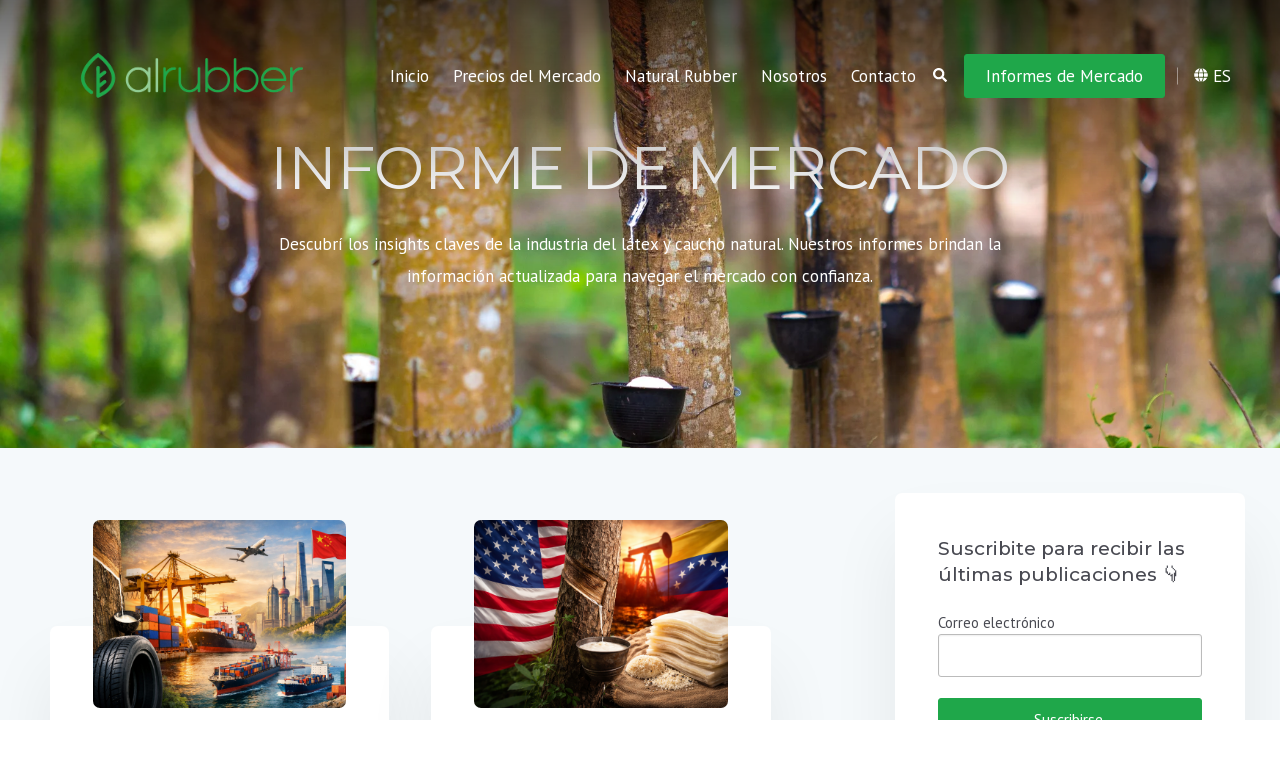

--- FILE ---
content_type: text/html; charset=UTF-8
request_url: https://alrubber.com/es/informedemercado
body_size: 11738
content:
<!doctype html><html lang="es"><head>
    <meta charset="utf-8">
    <title>Mirada Semanal - AlRubber.com - Exportación de Latex y Caucho Natural</title>
    <link rel="shortcut icon" href="https://alrubber.com/hubfs/favicon1.png">
    <meta name="description" content="Mirada Semanal - AlRubber.com - Exportación de Latex y Caucho Natural">
    
		
		
		
      
		
		
    
    
<meta name="viewport" content="width=device-width, initial-scale=1">

    
    <meta property="og:description" content="Mirada Semanal - AlRubber.com - Exportación de Latex y Caucho Natural">
    <meta property="og:title" content="Mirada Semanal - AlRubber.com - Exportación de Latex y Caucho Natural">
    <meta name="twitter:description" content="Mirada Semanal - AlRubber.com - Exportación de Latex y Caucho Natural">
    <meta name="twitter:title" content="Mirada Semanal - AlRubber.com - Exportación de Latex y Caucho Natural">

    

    

    <style>
a.cta_button{-moz-box-sizing:content-box !important;-webkit-box-sizing:content-box !important;box-sizing:content-box !important;vertical-align:middle}.hs-breadcrumb-menu{list-style-type:none;margin:0px 0px 0px 0px;padding:0px 0px 0px 0px}.hs-breadcrumb-menu-item{float:left;padding:10px 0px 10px 10px}.hs-breadcrumb-menu-divider:before{content:'›';padding-left:10px}.hs-featured-image-link{border:0}.hs-featured-image{float:right;margin:0 0 20px 20px;max-width:50%}@media (max-width: 568px){.hs-featured-image{float:none;margin:0;width:100%;max-width:100%}}.hs-screen-reader-text{clip:rect(1px, 1px, 1px, 1px);height:1px;overflow:hidden;position:absolute !important;width:1px}
</style>

<link rel="stylesheet" href="https://alrubber.com/hubfs/hub_generated/template_assets/1/146507966020/1742077800427/template_main.min.css">
<link rel="stylesheet" href="https://alrubber.com/hubfs/hub_generated/template_assets/1/146507966019/1742077799279/template__aos.min.css">
<link rel="stylesheet" href="https://alrubber.com/hubfs/hub_generated/template_assets/1/149612301572/1742077802128/template_child.min.css">
<link rel="stylesheet" href="/hs/hsstatic/cos-LanguageSwitcher/static-1.336/sass/LanguageSwitcher.css">

  <style type="text/css">
    
    
			
		    @media (min-width: 1200px) {
					.body-container-wrapper:before {
						display: block;
					}
				}
			
    
    
    
    
    
    
    .header-main--white-with-navigation {
      border-bottom: 1px solid rgba(255, 255, 255, 0.0);
    }
    
    .header-main--fixed .header-main__container {
      background: rgba(255, 255, 255, 1.0);
    }
    
    .header-main__logo img {
      max-width: 300px;
    }
    
    
    
    
      .header-main--fixed .header-main__color-logo { display: block; }
      .header-main--fixed .header-main__white-logo { display: none; }
    
    
    @media (max-width: 1200px) {
      .header-main__logo img {
        max-width: 243.11183144246354px;
      }
    }
    
    
    
    
    

    
		
		  @media (min-width: 1200px) {
				.flyouts .hs-menu-depth-1.hs-item-has-children > a:after {
					border-top: 4px solid;
					border-right: 4px solid transparent;
					border-left: 4px solid transparent;
				}
				
				.flyouts .hs-menu-depth-1 ul .hs-item-has-children > a:after {
					border-top: 4px solid transparent;
					border-bottom: 4px solid transparent;
					border-left: 4px solid;
					position: absolute;
					top: 50%;
					transform: translateY(-33%);
					right: 12px;
				}
				
				.flyouts .hs-menu-depth-1 ul .hs-item-has-children > a:after,
				.flyouts .hs-menu-depth-1.hs-item-has-children > a:after {
					display: inline-block;
					width: 0;
					height: 0;
					margin-left: 4px;
					vertical-align: middle;
					content: "";
				}
			}
		
		
    .hs-menu-wrapper.flyouts .hs-menu-children-wrapper {
      background: rgba(255, 255, 255, 1.0);
      
    }
    
    @media (min-width: 1200px) {
      .hs-menu-wrapper.flyouts .hs-menu-children-wrapper {
        padding: 7px 10px;
        border-radius: 6px;
      }
    }
    
    .hs-menu-wrapper.flyouts .hs-menu-depth-1 > .hs-menu-children-wrapper:after {
      border-bottom-color: rgba(255, 255, 255, 1.0);
    }
    
    .hs-menu-wrapper.flyouts .hs-menu-children-wrapper a,
    .header-main__language-switcher .lang_list_class li a {
      font-size: 15px;
    }
		
		
    
    
    
    .header-main__menu-nav-wrapper .hs-menu-wrapper > ul > li > a:not(.header-main__cta),
    .header-main__language-switcher-label-current {
      
      text-transform: none;
      letter-spacing: 0px;
      font-size: 17px;
    }
    
    @media (min-width: 1200px) {
      .header-main:not(.header-main--fixed) .header-main__menu-nav-wrapper .hs-menu-wrapper > ul > li > a:not(.header-main__cta),
      .header-main:not(.header-main--fixed) .header-main__language-switcher-label-current {
        color: rgba(255, 255, 255, 1.0);
      }
      
      .header-main:not(.header-main--fixed) .header-main__container--white-with-navigation .header-main__menu-nav-wrapper .hs-menu-wrapper > ul > li > a:not(.header-main__cta) {
        color: #444;
      }

      .header-main:not(.header-main--fixed) .header-main__menu-nav-wrapper .hs-menu-wrapper > ul > li > a:not(.header-main__cta):hover {
        color: rgba(255, 255, 255, 0.7);
      }
      
      .header-main:not(.header-main--fixed) .header-main__container--white-with-navigation .header-main__menu-nav-wrapper .hs-menu-wrapper > ul > li > a:not(.header-main__cta):hover {
        color: #1FA74A;
      }
      
      .header-main__language-switcher svg {
        fill: rgba(255, 255, 255, 1.0);
      }
      
      .header-main--fixed .hs-menu-wrapper > ul > li > a:not(.header-main__cta),
      .header-main--fixed .header-main__language-switcher-label-current{
        color: rgba(0, 0, 0, 1.0);
      }
      .header-main--fixed .header-main__language-switcher svg{
        fill: rgba(0, 0, 0, 1.0);
      }
    }
    
		.header-main--fixed .hs-menu-wrapper > ul > li > a:not(.header-main__cta):hover {
			opacity: .7;
		}
		
		
		
		.header-main__menu-nav-wrapper .hs-menu-wrapper > ul > li > a {
			padding: 0 12px;
		}
		
		@media (min-width: 1200px) {
			.header-main__menu-nav-wrapper .hs-menu-wrapper > ul > li > a {
				padding: 12px 12px;
			}
		}

		.header-main__menu-nav-wrapper .hs-menu-children-wrapper a,
    .header-main__language-switcher .lang_list_class li a {
      color: #444;
      padding: 7px 10px;
      text-transform: none;
      letter-spacing: 0px;
    }
		
		@media (max-width: 1200px) {
			.header-main__menu-nav-wrapper .hs-menu-children-wrapper a {
				padding: 0 10px;
			}
		}
		
    .header-main__menu-nav-wrapper .hs-menu-children-wrapper a:hover,
    .header-main__language-switcher .lang_list_class li a:hover {
      color: #FFFFFF;
      background: #1FA74A;
      padding-left: 14px;
			border-radius: 6px;
    }
		
		@media (max-width: 1200px) {
			.header-main__cta {
				font-size: 17px;
			}

			.header-main__language-switcher .lang_list_class li:first-child {
				border-radius: 6px 6px 0 0;
			}

			.header-main__language-switcher .lang_list_class li:last-child {
				border-radius: 0 0 6px 6px;
			}
    
			.header-main__language-switcher .lang_list_class {
				border-radius: 6px;
			}
		}
    
		
		
		
		  .search--menu input {
				width: 0;
				border-right: 0;
				border-left: 0;
				border-top: 0;
				color: rgba(255, 255, 255, 1.0);
				background: none;
				padding: 0;
				
				  border-bottom: 1px solid rgba(255, 255, 255, 0.12);
					color: rgba(255, 255, 255, 1.0);
				
				transform: scaleX(0);
				transition: transform 300ms ease;
				transform-origin: right;
				position: absolute;
				right: 0;
				top: -6px;
			}
		
		  .search--menu {
				display: inline-flex;
				display: -webkit-inline-box;
				position: relative;
			}
		
		  .search--menu svg {
				cursor: pointer;
				
				  fill: rgba(255, 255, 255, 1.0);
				
			}
		
		  .header-main--fixed .search--menu svg {
				fill: rgba(0, 0, 0, 1.0);
			}
		
		  .header-main--fixed .search--menu input {
				border-bottom-color: rgba(0, 0, 0, 1.0) !important;
				color: rgba(0, 0, 0, 1.0);
			}

			.search-open .hs-menu-wrapper {
				transform: translateX(-160px);
				opacity: 0;
			}

			.search-open .search--menu input {
				width: auto;
				padding: 7px;
				transform: scaleX(1);
			}

		  .search--menu input:focus {
				outline: none;
				
				  border-bottom: 1px solid rgba(255, 255, 255, .7);
				
			}
		
			.search--menu label {
				left: -60px;
				position: absolute;
			}
		
    
		
			.top-bar--mobile {
				padding: 0 15px;
			}
		
    
    
    
      
    
      .header-main--fixed .header-main__logo img {
        max-width: 200.0px;
      }
    
    
      .header-main--fixed .header-main__cta {
        padding-bottom: .4rem;
        padding-top: .4rem;
      }
  
      
      .header-main--fixed .header-main__container {
        padding: .4rem 0;
        transition: all 210ms linear;
      }


    
  </style>

<link rel="stylesheet" href="https://alrubber.com/hubfs/hub_generated/module_assets/1/164775827567/1742082751340/module_tags_at_top.min.css">

<style>
	.blog-listing.blog-listing--widget_1704984422612 .item-with-image__image {
	  min-height: 188px;
	}
	
	.blog-listing.blog-listing--widget_1704984422612 .blog-item-layout-2__featured-image .item-with-image__image {
		min-height: 332px;
		border-radius: 15px;
	}
  
  .blog-listing .flex-container--two-col > div.blog-item-layout-2 {
		border-radius: 15px;
    padding: 4%;
    background: rgba(0, 0, 0, 0.03);
  }
  
  
</style>


  <style>
    footer {
      background-color: rgba(0, 0, 0, 1.0);
    }
    
    footer * {
      color: #ffffff;
    }
    
		
			footer a {
				font-family: ;
			}
		
		
		.footer__main {
			flex: 0 200px;
		}
		
		.footer__social-link a {
			background: rgba(255, 255, 255, 0.12);
		}

		.footer__social-link a:hover {
			background: rgba(255, 255, 255, 0.34);
		}
		
    .footer__menu .hs-menu-depth-1 > a {
			text-transform: uppercase;
			margin-bottom: 20px;
		}
		
		
		  .footer__menu .hs-menu-wrapper li ul li ul {
				display: none;
			}
		
  </style>

<!-- Editor Styles -->
<style id="hs_editor_style" type="text/css">
.dnd_area-row-0-max-width-section-centering > .row-fluid {
  max-width: 750px !important;
  margin-left: auto !important;
  margin-right: auto !important;
}
/* HubSpot Non-stacked Media Query Styles */
@media (min-width:768px) {
  .dnd_area-row-1-vertical-alignment > .row-fluid {
    display: -ms-flexbox !important;
    -ms-flex-direction: row;
    display: flex !important;
    flex-direction: row;
  }
  .cell_1708450632383-vertical-alignment {
    display: -ms-flexbox !important;
    -ms-flex-direction: column !important;
    -ms-flex-pack: start !important;
    display: flex !important;
    flex-direction: column !important;
    justify-content: flex-start !important;
  }
  .cell_1708450632383-vertical-alignment > div {
    flex-shrink: 0 !important;
  }
  .cell_1704984423042-vertical-alignment {
    display: -ms-flexbox !important;
    -ms-flex-direction: column !important;
    -ms-flex-pack: start !important;
    display: flex !important;
    flex-direction: column !important;
    justify-content: flex-start !important;
  }
  .cell_1704984423042-vertical-alignment > div {
    flex-shrink: 0 !important;
  }
}
/* HubSpot Styles (default) */
.dnd_area-row-0-padding {
  padding-top: 132px !important;
  padding-bottom: 132px !important;
}
.dnd_area-row-0-background-layers {
  background-image: url('https://21672693.fs1.hubspotusercontent-na1.net/hub/21672693/hubfs/Cauchonatural.jpg?width=2000&height=1333.3333333333333') !important;
  background-position: right center !important;
  background-size: cover !important;
  background-repeat: no-repeat !important;
}
.dnd_area-row-1-padding {
  padding-right: 0px !important;
}
/* HubSpot Styles (mobile) */
@media (max-width: 767px) {
  .dnd_area-row-1-padding {
    padding-right: 15px !important;
  }
}
</style>
<style>
  @font-face {
    font-family: "Montserrat";
    font-weight: 500;
    font-style: normal;
    font-display: swap;
    src: url("/_hcms/googlefonts/Montserrat/500.woff2") format("woff2"), url("/_hcms/googlefonts/Montserrat/500.woff") format("woff");
  }
  @font-face {
    font-family: "Montserrat";
    font-weight: 400;
    font-style: normal;
    font-display: swap;
    src: url("/_hcms/googlefonts/Montserrat/regular.woff2") format("woff2"), url("/_hcms/googlefonts/Montserrat/regular.woff") format("woff");
  }
  @font-face {
    font-family: "Montserrat";
    font-weight: 700;
    font-style: normal;
    font-display: swap;
    src: url("/_hcms/googlefonts/Montserrat/700.woff2") format("woff2"), url("/_hcms/googlefonts/Montserrat/700.woff") format("woff");
  }
  @font-face {
    font-family: "PT Sans";
    font-weight: 400;
    font-style: normal;
    font-display: swap;
    src: url("/_hcms/googlefonts/PT_Sans/regular.woff2") format("woff2"), url("/_hcms/googlefonts/PT_Sans/regular.woff") format("woff");
  }
  @font-face {
    font-family: "PT Sans";
    font-weight: 700;
    font-style: normal;
    font-display: swap;
    src: url("/_hcms/googlefonts/PT_Sans/700.woff2") format("woff2"), url("/_hcms/googlefonts/PT_Sans/700.woff") format("woff");
  }
</style>

    <script src="https://alrubber.com/hubfs/hub_generated/template_assets/1/146506417240/1742077791142/template_bundle.min.js"></script>
<script src="https://alrubber.com/hubfs/hub_generated/template_assets/1/146506389655/1742077780493/template_jquery-3.6.0.min.js"></script>


    


<link rel="next" href="https://alrubber.com/es/informedemercado/page/2">
<meta property="og:url" content="https://alrubber.com/es/informedemercado">
<meta property="og:type" content="blog">
<meta name="twitter:card" content="summary">
<link rel="alternate" type="application/rss+xml" href="https://alrubber.com/es/informedemercado/rss.xml">
<meta name="twitter:domain" content="alrubber.com">
<script src="//platform.linkedin.com/in.js" type="text/javascript">
    lang: es_ES
</script>

<meta http-equiv="content-language" content="es">
<link rel="alternate" hreflang="en" href="https://alrubber.com/en/informedemercado">
<link rel="alternate" hreflang="es" href="https://alrubber.com/es/informedemercado">
<link rel="alternate" hreflang="pt" href="https://alrubber.com/pt/informedemercado">







  <meta name="generator" content="HubSpot"></head>
  
	
	
  
  <body>
    <div class="body-wrapper   hs-content-id-74751009816 hs-blog-listing hs-blog-id-74751009815 body-wrapper--default">
      
        <div id="hs_cos_wrapper_header" class="hs_cos_wrapper hs_cos_wrapper_widget hs_cos_wrapper_type_module" style="" data-hs-cos-general-type="widget" data-hs-cos-type="module">





<header class="header-main header-main--default sticky-menu-on " id="">
  

  <div class="row-fluid-wrapper header-main__container header-main__container--default">
    <div class="row-fluid">
      <div class="content-wrapper space-between">

        <div class="header-main__logo">
          
					
          
            
          

					
					
						
						
						<a href="https://alrubber.com/es/?hsLang=es">
							<img src="https://alrubber.com/hs-fs/hubfs/Logo%20Alrubber%20Blanco-01%20ok.png?width=2092&amp;height=699&amp;name=Logo%20Alrubber%20Blanco-01%20ok.png" alt="Logo Alrubber Blanco-01 ok" width="2092" height="699" class="header-main__white-logo false hide" srcset="https://alrubber.com/hs-fs/hubfs/Logo%20Alrubber%20Blanco-01%20ok.png?width=1046&amp;height=350&amp;name=Logo%20Alrubber%20Blanco-01%20ok.png 1046w, https://alrubber.com/hs-fs/hubfs/Logo%20Alrubber%20Blanco-01%20ok.png?width=2092&amp;height=699&amp;name=Logo%20Alrubber%20Blanco-01%20ok.png 2092w, https://alrubber.com/hs-fs/hubfs/Logo%20Alrubber%20Blanco-01%20ok.png?width=3138&amp;height=1049&amp;name=Logo%20Alrubber%20Blanco-01%20ok.png 3138w, https://alrubber.com/hs-fs/hubfs/Logo%20Alrubber%20Blanco-01%20ok.png?width=4184&amp;height=1398&amp;name=Logo%20Alrubber%20Blanco-01%20ok.png 4184w, https://alrubber.com/hs-fs/hubfs/Logo%20Alrubber%20Blanco-01%20ok.png?width=5230&amp;height=1748&amp;name=Logo%20Alrubber%20Blanco-01%20ok.png 5230w, https://alrubber.com/hs-fs/hubfs/Logo%20Alrubber%20Blanco-01%20ok.png?width=6276&amp;height=2097&amp;name=Logo%20Alrubber%20Blanco-01%20ok.png 6276w" sizes="(max-width: 2092px) 100vw, 2092px">
					  </a>
					

					
					
						
						
						<a href="https://alrubber.com/es/?hsLang=es">
							<img src="https://alrubber.com/hs-fs/hubfs/Logo%20Alrubber%20Color-01%20(4).png?width=3000&amp;height=1023&amp;name=Logo%20Alrubber%20Color-01%20(4).png" alt="Logo Alrubber Color-01 (4)" width="3000" height="1023" class="header-main__color-logo " srcset="https://alrubber.com/hs-fs/hubfs/Logo%20Alrubber%20Color-01%20(4).png?width=1500&amp;height=512&amp;name=Logo%20Alrubber%20Color-01%20(4).png 1500w, https://alrubber.com/hs-fs/hubfs/Logo%20Alrubber%20Color-01%20(4).png?width=3000&amp;height=1023&amp;name=Logo%20Alrubber%20Color-01%20(4).png 3000w, https://alrubber.com/hs-fs/hubfs/Logo%20Alrubber%20Color-01%20(4).png?width=4500&amp;height=1535&amp;name=Logo%20Alrubber%20Color-01%20(4).png 4500w, https://alrubber.com/hs-fs/hubfs/Logo%20Alrubber%20Color-01%20(4).png?width=6000&amp;height=2046&amp;name=Logo%20Alrubber%20Color-01%20(4).png 6000w, https://alrubber.com/hs-fs/hubfs/Logo%20Alrubber%20Color-01%20(4).png?width=7500&amp;height=2558&amp;name=Logo%20Alrubber%20Color-01%20(4).png 7500w, https://alrubber.com/hs-fs/hubfs/Logo%20Alrubber%20Color-01%20(4).png?width=9000&amp;height=3069&amp;name=Logo%20Alrubber%20Color-01%20(4).png 9000w" sizes="(max-width: 3000px) 100vw, 3000px">
							<span class="hide-text">Logo Alrubber Blanco-01 ok</span>
					  </a>
					
        </div>

        
        
          <div class="header-main__menu-nav-container">
            <div class="header-main__menu-nav-wrapper">
              <div id="hs_menu_wrapper_header_" class="hs-menu-wrapper active-branch flyouts hs-menu-flow-horizontal" role="navigation" data-sitemap-name="default" data-menu-id="151874380446" aria-label="Navigation Menu">
 <ul role="menu">
  <li class="hs-menu-item hs-menu-depth-1" role="none"><a href="https://alrubber.com/es/" role="menuitem">Inicio</a></li>
  <li class="hs-menu-item hs-menu-depth-1" role="none"><a href="https://alrubber.com/es/precios-del-mercado" role="menuitem">Precios del Mercado</a></li>
  <li class="hs-menu-item hs-menu-depth-1" role="none"><a href="https://alrubber.com/es/naturalrubber" role="menuitem">Natural Rubber</a></li>
  <li class="hs-menu-item hs-menu-depth-1" role="none"><a href="https://alrubber.com/es/nosotros" role="menuitem">Nosotros</a></li>
  <li class="hs-menu-item hs-menu-depth-1" role="none"><a href="https://alrubber.com/es/contacto" role="menuitem">Contacto</a></li>
 </ul>
</div>
							
							
							  <form action="/hs-search-results" class="search--menu">
									<input type="search" class="hs-site-search-input" name="term" autocomplete="off" placeholder="Search..." id="search-site">
									<label for="search-site" class="margin-0 hide-text">Search Site</label>

									<svg version="1.0" xmlns="http://www.w3.org/2000/svg" viewbox="0 0 512 512" width="14" aria-labelledby="search1" role="img"><title id="search1">Search</title><g id="search1_layer"><path d="M505 442.7L405.3 343c-4.5-4.5-10.6-7-17-7H372c27.6-35.3 44-79.7 44-128C416 93.1 322.9 0 208 0S0 93.1 0 208s93.1 208 208 208c48.3 0 92.7-16.4 128-44v16.3c0 6.4 2.5 12.5 7 17l99.7 99.7c9.4 9.4 24.6 9.4 33.9 0l28.3-28.3c9.4-9.4 9.4-24.6.1-34zM208 336c-70.7 0-128-57.2-128-128 0-70.7 57.2-128 128-128 70.7 0 128 57.2 128 128 0 70.7-57.2 128-128 128z" /></g></svg>
								</form>
              
							
							
							
							
							
							
							
              
              
                <a class="button header-main__cta" href="https://alrubber.com/informedemercado?hsLang=es">
									Informes de Mercado
							  </a>
              
							
							
              
							
                <div class="header-main__language-switcher">
                  <span id="hs_cos_wrapper_header_language_switcher" class="hs_cos_wrapper hs_cos_wrapper_widget hs_cos_wrapper_type_language_switcher" style="" data-hs-cos-general-type="widget" data-hs-cos-type="language_switcher"><div class="lang_switcher_class">
   <div class="globe_class" onclick="">
       <ul class="lang_list_class">
           <li>
               <a class="lang_switcher_link" data-language="es" lang="es" href="https://alrubber.com/es/informedemercado">Español</a>
           </li>
           <li>
               <a class="lang_switcher_link" data-language="en" lang="en" href="https://alrubber.com/en/informedemercado">English</a>
           </li>
           <li>
               <a class="lang_switcher_link" data-language="pt" lang="pt" href="https://alrubber.com/pt/informedemercado">Português</a>
           </li>
       </ul>
   </div>
</div></span>
                  <svg version="1.0" xmlns="http://www.w3.org/2000/svg" viewbox="0 0 512 512" width="14" aria-labelledby="globe2" role="img"><title id="globe2">Search</title><g id="globe2_layer"><path d="M364.215 192h131.43c5.439 20.419 8.354 41.868 8.354 64s-2.915 43.581-8.354 64h-131.43c5.154-43.049 4.939-86.746 0-128zM185.214 352c10.678 53.68 33.173 112.514 70.125 151.992.221.001.44.008.661.008s.44-.008.661-.008c37.012-39.543 59.467-98.414 70.125-151.992H185.214zm174.13-192h125.385C452.802 84.024 384.128 27.305 300.95 12.075c30.238 43.12 48.821 96.332 58.394 147.925zm-27.35 32H180.006c-5.339 41.914-5.345 86.037 0 128h151.989c5.339-41.915 5.345-86.037-.001-128zM152.656 352H27.271c31.926 75.976 100.6 132.695 183.778 147.925-30.246-43.136-48.823-96.35-58.393-147.925zm206.688 0c-9.575 51.605-28.163 104.814-58.394 147.925 83.178-15.23 151.852-71.949 183.778-147.925H359.344zm-32.558-192c-10.678-53.68-33.174-112.514-70.125-151.992-.221 0-.44-.008-.661-.008s-.44.008-.661.008C218.327 47.551 195.872 106.422 185.214 160h141.572zM16.355 192C10.915 212.419 8 233.868 8 256s2.915 43.581 8.355 64h131.43c-4.939-41.254-5.154-84.951 0-128H16.355zm136.301-32c9.575-51.602 28.161-104.81 58.394-147.925C127.872 27.305 59.198 84.024 27.271 160h125.385z" /></g></svg>
                  <div class="header-main__language-switcher-label-current">ES</div>
                </div>
              
            </div>
          </div>

          <a class="header-main__mobile-menu-btn hide-on-desktop">
            <span></span>
            <span></span>
            <span></span>
          </a>
        
      </div><!-- .content-wrapper.space-between -->
    </div><!-- .row-fluid -->
  </div><!-- .row-fluid-wrapper.header-main__container -->
</header>




	


</div>
      

      
<main class="body-container-wrapper">
  <div class="container-fluid body-container body-container--blog-index">
<div class="row-fluid-wrapper">
<div class="row-fluid">
<div class="span12 widget-span widget-type-cell " style="" data-widget-type="cell" data-x="0" data-w="12">

<div class="row-fluid-wrapper row-depth-1 row-number-1 dnd_area-row-0-max-width-section-centering dnd_area-row-0-background-layers dnd-section dnd_area-row-0-padding dnd_area-row-0-background-image">
<div class="row-fluid ">
<div class="span12 widget-span widget-type-custom_widget dnd-module" style="" data-widget-type="custom_widget" data-x="0" data-w="12">
<div id="hs_cos_wrapper_dnd_area-module-1" class="hs_cos_wrapper hs_cos_wrapper_widget hs_cos_wrapper_type_module widget-type-rich_text" style="" data-hs-cos-general-type="widget" data-hs-cos-type="module"><span id="hs_cos_wrapper_dnd_area-module-1_" class="hs_cos_wrapper hs_cos_wrapper_widget hs_cos_wrapper_type_rich_text" style="" data-hs-cos-general-type="widget" data-hs-cos-type="rich_text"><div style="text-align: center;">
<h1 style="color: #fff;">INFORME DE MERCADO</h1>
<p style="color: #fff;">Descubrí los insights claves de la industria del látex y caucho natural. Nuestros informes brindan la información actualizada para navegar el mercado con confianza.</p>
</div></span></div>

</div><!--end widget-span -->
</div><!--end row-->
</div><!--end row-wrapper -->

<div class="row-fluid-wrapper row-depth-1 row-number-2 dnd_area-row-1-padding dnd_area-row-1-vertical-alignment dnd-section">
<div class="row-fluid ">
<div class="span8 widget-span widget-type-cell cell_1704984423042-vertical-alignment dnd-column" style="" data-widget-type="cell" data-x="0" data-w="8">

<div class="row-fluid-wrapper row-depth-1 row-number-3 dnd-row">
<div class="row-fluid ">
<div class="span12 widget-span widget-type-custom_widget dnd-module" style="" data-widget-type="custom_widget" data-x="0" data-w="12">
<div id="hs_cos_wrapper_widget_1713380338801" class="hs_cos_wrapper hs_cos_wrapper_widget hs_cos_wrapper_type_module" style="" data-hs-cos-general-type="widget" data-hs-cos-type="module"></div>

</div><!--end widget-span -->
</div><!--end row-->
</div><!--end row-wrapper -->

<div class="row-fluid-wrapper row-depth-1 row-number-4 dnd-row">
<div class="row-fluid ">
<div class="span12 widget-span widget-type-custom_widget dnd-module" style="" data-widget-type="custom_widget" data-x="0" data-w="12">
<div id="hs_cos_wrapper_widget_1704984422612" class="hs_cos_wrapper hs_cos_wrapper_widget hs_cos_wrapper_type_module" style="" data-hs-cos-general-type="widget" data-hs-cos-type="module"><div class="blog-listing blog-listing--widget_1704984422612">
  <div class="flex-container flex-container--two-col flex-container--wrap ">
    
		
      
		    
     
        <div class="item-with-image layout_1">
          
            <a href="https://alrubber.com/es/informedemercado/informe-semanal-cómo-se-mueve-el-mercado-del-caucho-y-la-logística-globalinforme-semanal-cómo-se-mueve-el-mercado-del-caucho-y-la-logística-global">
              <span class="item-with-image__image lazy" data-bg="https://21672693.fs1.hubspotusercontent-na1.net/hubfs/21672693/ChatGPT%20Image%2021%20ene%202026%2c%2012_51_08.png">
                  Informe semanal: cómo se mueve el mercado del caucho y la logística global
              </span>
            </a>
          
          <div class="item-with-image__inner-content">
            <h5 class="margin-0"><a href="https://alrubber.com/es/informedemercado/informe-semanal-cómo-se-mueve-el-mercado-del-caucho-y-la-logística-globalinforme-semanal-cómo-se-mueve-el-mercado-del-caucho-y-la-logística-global">Informe semanal: cómo se mueve el mercado del caucho y la logística global</a></h5>
            <small>Jan 21, 2026 12:55:01 PM</small>

            <p class="item-with-image__text mt-m">Un repaso de los principales movimientos en precios y logística que están condicionando al mercado internacional del cau...</p>

            <div class="flex-container space-between">
              <p class="item-with-image__text"><a title="Read this article" href="https://alrubber.com/es/informedemercado/informe-semanal-cómo-se-mueve-el-mercado-del-caucho-y-la-logística-globalinforme-semanal-cómo-se-mueve-el-mercado-del-caucho-y-la-logística-global">Read this article</a></p>
              <span class="item-with-image__share">
                <a title="Share on Twitter" href="https://twitter.com/intent/tweet?url=https://alrubber.com/es/informedemercado/informe-semanal-cómo-se-mueve-el-mercado-del-caucho-y-la-logística-globalinforme-semanal-cómo-se-mueve-el-mercado-del-caucho-y-la-logística-global" rel="noreferrer">
                  <svg version="1.0" xmlns="http://www.w3.org/2000/svg" viewbox="0 0 512 512" width="14" height="14" aria-labelledby="twitter3" role="img"><title id="twitter3">Twitter</title><g id="twitter3_layer"><path d="M459.37 151.716c.325 4.548.325 9.097.325 13.645 0 138.72-105.583 298.558-298.558 298.558-59.452 0-114.68-17.219-161.137-47.106 8.447.974 16.568 1.299 25.34 1.299 49.055 0 94.213-16.568 130.274-44.832-46.132-.975-84.792-31.188-98.112-72.772 6.498.974 12.995 1.624 19.818 1.624 9.421 0 18.843-1.3 27.614-3.573-48.081-9.747-84.143-51.98-84.143-102.985v-1.299c13.969 7.797 30.214 12.67 47.431 13.319-28.264-18.843-46.781-51.005-46.781-87.391 0-19.492 5.197-37.36 14.294-52.954 51.655 63.675 129.3 105.258 216.365 109.807-1.624-7.797-2.599-15.918-2.599-24.04 0-57.828 46.782-104.934 104.934-104.934 30.213 0 57.502 12.67 76.67 33.137 23.715-4.548 46.456-13.32 66.599-25.34-7.798 24.366-24.366 44.833-46.132 57.827 21.117-2.273 41.584-8.122 60.426-16.243-14.292 20.791-32.161 39.308-52.628 54.253z" /></g></svg>
                </a>
                <a title="Share on LinkedIn" href="https://www.linkedin.com/shareArticle?mini=true&amp;url=https://alrubber.com/es/informedemercado/informe-semanal-cómo-se-mueve-el-mercado-del-caucho-y-la-logística-globalinforme-semanal-cómo-se-mueve-el-mercado-del-caucho-y-la-logística-global" rel="noreferrer">
                  <svg version="1.0" xmlns="http://www.w3.org/2000/svg" viewbox="0 0 448 512" width="14" height="14" aria-labelledby="linkedin-in4" role="img"><title id="linkedin-in4">LinkedIn</title><g id="linkedin-in4_layer"><path d="M100.3 480H7.4V180.9h92.9V480zM53.8 140.1C24.1 140.1 0 115.5 0 85.8 0 56.1 24.1 32 53.8 32c29.7 0 53.8 24.1 53.8 53.8 0 29.7-24.1 54.3-53.8 54.3zM448 480h-92.7V334.4c0-34.7-.7-79.2-48.3-79.2-48.3 0-55.7 37.7-55.7 76.7V480h-92.8V180.9h89.1v40.8h1.3c12.4-23.5 42.7-48.3 87.9-48.3 94 0 111.3 61.9 111.3 142.3V480z" /></g></svg>
                </a>
                <a title="Share on Facebook" href="https://www.facebook.com/sharer/sharer.php?u=https://alrubber.com/es/informedemercado/informe-semanal-cómo-se-mueve-el-mercado-del-caucho-y-la-logística-globalinforme-semanal-cómo-se-mueve-el-mercado-del-caucho-y-la-logística-global" rel="noreferrer">
                  <svg version="1.0" xmlns="http://www.w3.org/2000/svg" viewbox="0 0 264 512" width="14" height="14" aria-labelledby="facebook-f5" role="img"><title id="facebook-f5">Facebook</title><g id="facebook-f5_layer"><path d="M76.7 512V283H0v-91h76.7v-71.7C76.7 42.4 124.3 0 193.8 0c33.3 0 61.9 2.5 70.2 3.6V85h-48.2c-37.8 0-45.1 18-45.1 44.3V192H256l-11.7 91h-73.6v229" /></g></svg>
                </a>
              </span>
            </div>
          </div>
        </div>
        
		  
		    
     
        <div class="item-with-image layout_1">
          
            <a href="https://alrubber.com/es/informedemercado/eeuu-venezuela-puede-impactar-en-el-mercado-del-caucho">
              <span class="item-with-image__image lazy" data-bg="https://21672693.fs1.hubspotusercontent-na1.net/hubfs/21672693/ChatGPT%20Image%2013%20ene%202026%2c%2014_58_21.png">
                  EEUU–Venezuela: ¿puede impactar en el mercado del caucho?
              </span>
            </a>
          
          <div class="item-with-image__inner-content">
            <h5 class="margin-0"><a href="https://alrubber.com/es/informedemercado/eeuu-venezuela-puede-impactar-en-el-mercado-del-caucho">EEUU–Venezuela: ¿puede impactar en el mercado del caucho?</a></h5>
            <small>Jan 13, 2026 2:58:48 PM</small>

            <p class="item-with-image__text mt-m">Análisis de ALRUBBER sobre los posibles efectos de la situación entre Estados Unidos y Venezuela en el mercado del cauch...</p>

            <div class="flex-container space-between">
              <p class="item-with-image__text"><a title="Read this article" href="https://alrubber.com/es/informedemercado/eeuu-venezuela-puede-impactar-en-el-mercado-del-caucho">Read this article</a></p>
              <span class="item-with-image__share">
                <a title="Share on Twitter" href="https://twitter.com/intent/tweet?url=https://alrubber.com/es/informedemercado/eeuu-venezuela-puede-impactar-en-el-mercado-del-caucho" rel="noreferrer">
                  <svg version="1.0" xmlns="http://www.w3.org/2000/svg" viewbox="0 0 512 512" width="14" height="14" aria-labelledby="twitter6" role="img"><title id="twitter6">Twitter</title><g id="twitter6_layer"><path d="M459.37 151.716c.325 4.548.325 9.097.325 13.645 0 138.72-105.583 298.558-298.558 298.558-59.452 0-114.68-17.219-161.137-47.106 8.447.974 16.568 1.299 25.34 1.299 49.055 0 94.213-16.568 130.274-44.832-46.132-.975-84.792-31.188-98.112-72.772 6.498.974 12.995 1.624 19.818 1.624 9.421 0 18.843-1.3 27.614-3.573-48.081-9.747-84.143-51.98-84.143-102.985v-1.299c13.969 7.797 30.214 12.67 47.431 13.319-28.264-18.843-46.781-51.005-46.781-87.391 0-19.492 5.197-37.36 14.294-52.954 51.655 63.675 129.3 105.258 216.365 109.807-1.624-7.797-2.599-15.918-2.599-24.04 0-57.828 46.782-104.934 104.934-104.934 30.213 0 57.502 12.67 76.67 33.137 23.715-4.548 46.456-13.32 66.599-25.34-7.798 24.366-24.366 44.833-46.132 57.827 21.117-2.273 41.584-8.122 60.426-16.243-14.292 20.791-32.161 39.308-52.628 54.253z" /></g></svg>
                </a>
                <a title="Share on LinkedIn" href="https://www.linkedin.com/shareArticle?mini=true&amp;url=https://alrubber.com/es/informedemercado/eeuu-venezuela-puede-impactar-en-el-mercado-del-caucho" rel="noreferrer">
                  <svg version="1.0" xmlns="http://www.w3.org/2000/svg" viewbox="0 0 448 512" width="14" height="14" aria-labelledby="linkedin-in7" role="img"><title id="linkedin-in7">LinkedIn</title><g id="linkedin-in7_layer"><path d="M100.3 480H7.4V180.9h92.9V480zM53.8 140.1C24.1 140.1 0 115.5 0 85.8 0 56.1 24.1 32 53.8 32c29.7 0 53.8 24.1 53.8 53.8 0 29.7-24.1 54.3-53.8 54.3zM448 480h-92.7V334.4c0-34.7-.7-79.2-48.3-79.2-48.3 0-55.7 37.7-55.7 76.7V480h-92.8V180.9h89.1v40.8h1.3c12.4-23.5 42.7-48.3 87.9-48.3 94 0 111.3 61.9 111.3 142.3V480z" /></g></svg>
                </a>
                <a title="Share on Facebook" href="https://www.facebook.com/sharer/sharer.php?u=https://alrubber.com/es/informedemercado/eeuu-venezuela-puede-impactar-en-el-mercado-del-caucho" rel="noreferrer">
                  <svg version="1.0" xmlns="http://www.w3.org/2000/svg" viewbox="0 0 264 512" width="14" height="14" aria-labelledby="facebook-f8" role="img"><title id="facebook-f8">Facebook</title><g id="facebook-f8_layer"><path d="M76.7 512V283H0v-91h76.7v-71.7C76.7 42.4 124.3 0 193.8 0c33.3 0 61.9 2.5 70.2 3.6V85h-48.2c-37.8 0-45.1 18-45.1 44.3V192H256l-11.7 91h-73.6v229" /></g></svg>
                </a>
              </span>
            </div>
          </div>
        </div>
        
		  
		    
     
        <div class="item-with-image layout_1">
          
            <a href="https://alrubber.com/es/informedemercado/mercado-2025-principales-hitos-y-tendencias">
              <span class="item-with-image__image lazy" data-bg="https://21672693.fs1.hubspotusercontent-na1.net/hubfs/21672693/ChatGPT%20Image%205%20ene%202026%2c%2012_13_34.png">
                  Mercado 2025 – Principales hitos y tendencias
              </span>
            </a>
          
          <div class="item-with-image__inner-content">
            <h5 class="margin-0"><a href="https://alrubber.com/es/informedemercado/mercado-2025-principales-hitos-y-tendencias">Mercado 2025 – Principales hitos y tendencias</a></h5>
            <small>Jan 5, 2026 12:14:11 PM</small>

            <p class="item-with-image__text mt-m">Durante 2025, el mercado estuvo atravesado por una combinación de factores políticos, macroeconómicos, geopolíticos y cl...</p>

            <div class="flex-container space-between">
              <p class="item-with-image__text"><a title="Read this article" href="https://alrubber.com/es/informedemercado/mercado-2025-principales-hitos-y-tendencias">Read this article</a></p>
              <span class="item-with-image__share">
                <a title="Share on Twitter" href="https://twitter.com/intent/tweet?url=https://alrubber.com/es/informedemercado/mercado-2025-principales-hitos-y-tendencias" rel="noreferrer">
                  <svg version="1.0" xmlns="http://www.w3.org/2000/svg" viewbox="0 0 512 512" width="14" height="14" aria-labelledby="twitter9" role="img"><title id="twitter9">Twitter</title><g id="twitter9_layer"><path d="M459.37 151.716c.325 4.548.325 9.097.325 13.645 0 138.72-105.583 298.558-298.558 298.558-59.452 0-114.68-17.219-161.137-47.106 8.447.974 16.568 1.299 25.34 1.299 49.055 0 94.213-16.568 130.274-44.832-46.132-.975-84.792-31.188-98.112-72.772 6.498.974 12.995 1.624 19.818 1.624 9.421 0 18.843-1.3 27.614-3.573-48.081-9.747-84.143-51.98-84.143-102.985v-1.299c13.969 7.797 30.214 12.67 47.431 13.319-28.264-18.843-46.781-51.005-46.781-87.391 0-19.492 5.197-37.36 14.294-52.954 51.655 63.675 129.3 105.258 216.365 109.807-1.624-7.797-2.599-15.918-2.599-24.04 0-57.828 46.782-104.934 104.934-104.934 30.213 0 57.502 12.67 76.67 33.137 23.715-4.548 46.456-13.32 66.599-25.34-7.798 24.366-24.366 44.833-46.132 57.827 21.117-2.273 41.584-8.122 60.426-16.243-14.292 20.791-32.161 39.308-52.628 54.253z" /></g></svg>
                </a>
                <a title="Share on LinkedIn" href="https://www.linkedin.com/shareArticle?mini=true&amp;url=https://alrubber.com/es/informedemercado/mercado-2025-principales-hitos-y-tendencias" rel="noreferrer">
                  <svg version="1.0" xmlns="http://www.w3.org/2000/svg" viewbox="0 0 448 512" width="14" height="14" aria-labelledby="linkedin-in10" role="img"><title id="linkedin-in10">LinkedIn</title><g id="linkedin-in10_layer"><path d="M100.3 480H7.4V180.9h92.9V480zM53.8 140.1C24.1 140.1 0 115.5 0 85.8 0 56.1 24.1 32 53.8 32c29.7 0 53.8 24.1 53.8 53.8 0 29.7-24.1 54.3-53.8 54.3zM448 480h-92.7V334.4c0-34.7-.7-79.2-48.3-79.2-48.3 0-55.7 37.7-55.7 76.7V480h-92.8V180.9h89.1v40.8h1.3c12.4-23.5 42.7-48.3 87.9-48.3 94 0 111.3 61.9 111.3 142.3V480z" /></g></svg>
                </a>
                <a title="Share on Facebook" href="https://www.facebook.com/sharer/sharer.php?u=https://alrubber.com/es/informedemercado/mercado-2025-principales-hitos-y-tendencias" rel="noreferrer">
                  <svg version="1.0" xmlns="http://www.w3.org/2000/svg" viewbox="0 0 264 512" width="14" height="14" aria-labelledby="facebook-f11" role="img"><title id="facebook-f11">Facebook</title><g id="facebook-f11_layer"><path d="M76.7 512V283H0v-91h76.7v-71.7C76.7 42.4 124.3 0 193.8 0c33.3 0 61.9 2.5 70.2 3.6V85h-48.2c-37.8 0-45.1 18-45.1 44.3V192H256l-11.7 91h-73.6v229" /></g></svg>
                </a>
              </span>
            </div>
          </div>
        </div>
        
		  
		    
     
        <div class="item-with-image layout_1">
          
            <a href="https://alrubber.com/es/informedemercado/mercado-del-caucho-y-logística-internacional-señales-a-monitorear-de-cara-al-cierre-del-año">
              <span class="item-with-image__image lazy" data-bg="https://21672693.fs1.hubspotusercontent-na1.net/hubfs/21672693/ChatGPT%20Image%2017%20dic%202025%2c%2016_17_44.png">
                  Mercado del caucho y logística internacional: señales a monitorear de cara al cierre del año
              </span>
            </a>
          
          <div class="item-with-image__inner-content">
            <h5 class="margin-0"><a href="https://alrubber.com/es/informedemercado/mercado-del-caucho-y-logística-internacional-señales-a-monitorear-de-cara-al-cierre-del-año">Mercado del caucho y logística internacional: señales a monitorear de cara al cierre del año</a></h5>
            <small>Dec 17, 2025 4:18:03 PM</small>

            <p class="item-with-image__text mt-m">Las tarifas marítimas siguen con sesgo bajista, pero aparecen focos de presión Si bien la tendencia de largo plazo de la...</p>

            <div class="flex-container space-between">
              <p class="item-with-image__text"><a title="Read this article" href="https://alrubber.com/es/informedemercado/mercado-del-caucho-y-logística-internacional-señales-a-monitorear-de-cara-al-cierre-del-año">Read this article</a></p>
              <span class="item-with-image__share">
                <a title="Share on Twitter" href="https://twitter.com/intent/tweet?url=https://alrubber.com/es/informedemercado/mercado-del-caucho-y-logística-internacional-señales-a-monitorear-de-cara-al-cierre-del-año" rel="noreferrer">
                  <svg version="1.0" xmlns="http://www.w3.org/2000/svg" viewbox="0 0 512 512" width="14" height="14" aria-labelledby="twitter12" role="img"><title id="twitter12">Twitter</title><g id="twitter12_layer"><path d="M459.37 151.716c.325 4.548.325 9.097.325 13.645 0 138.72-105.583 298.558-298.558 298.558-59.452 0-114.68-17.219-161.137-47.106 8.447.974 16.568 1.299 25.34 1.299 49.055 0 94.213-16.568 130.274-44.832-46.132-.975-84.792-31.188-98.112-72.772 6.498.974 12.995 1.624 19.818 1.624 9.421 0 18.843-1.3 27.614-3.573-48.081-9.747-84.143-51.98-84.143-102.985v-1.299c13.969 7.797 30.214 12.67 47.431 13.319-28.264-18.843-46.781-51.005-46.781-87.391 0-19.492 5.197-37.36 14.294-52.954 51.655 63.675 129.3 105.258 216.365 109.807-1.624-7.797-2.599-15.918-2.599-24.04 0-57.828 46.782-104.934 104.934-104.934 30.213 0 57.502 12.67 76.67 33.137 23.715-4.548 46.456-13.32 66.599-25.34-7.798 24.366-24.366 44.833-46.132 57.827 21.117-2.273 41.584-8.122 60.426-16.243-14.292 20.791-32.161 39.308-52.628 54.253z" /></g></svg>
                </a>
                <a title="Share on LinkedIn" href="https://www.linkedin.com/shareArticle?mini=true&amp;url=https://alrubber.com/es/informedemercado/mercado-del-caucho-y-logística-internacional-señales-a-monitorear-de-cara-al-cierre-del-año" rel="noreferrer">
                  <svg version="1.0" xmlns="http://www.w3.org/2000/svg" viewbox="0 0 448 512" width="14" height="14" aria-labelledby="linkedin-in13" role="img"><title id="linkedin-in13">LinkedIn</title><g id="linkedin-in13_layer"><path d="M100.3 480H7.4V180.9h92.9V480zM53.8 140.1C24.1 140.1 0 115.5 0 85.8 0 56.1 24.1 32 53.8 32c29.7 0 53.8 24.1 53.8 53.8 0 29.7-24.1 54.3-53.8 54.3zM448 480h-92.7V334.4c0-34.7-.7-79.2-48.3-79.2-48.3 0-55.7 37.7-55.7 76.7V480h-92.8V180.9h89.1v40.8h1.3c12.4-23.5 42.7-48.3 87.9-48.3 94 0 111.3 61.9 111.3 142.3V480z" /></g></svg>
                </a>
                <a title="Share on Facebook" href="https://www.facebook.com/sharer/sharer.php?u=https://alrubber.com/es/informedemercado/mercado-del-caucho-y-logística-internacional-señales-a-monitorear-de-cara-al-cierre-del-año" rel="noreferrer">
                  <svg version="1.0" xmlns="http://www.w3.org/2000/svg" viewbox="0 0 264 512" width="14" height="14" aria-labelledby="facebook-f14" role="img"><title id="facebook-f14">Facebook</title><g id="facebook-f14_layer"><path d="M76.7 512V283H0v-91h76.7v-71.7C76.7 42.4 124.3 0 193.8 0c33.3 0 61.9 2.5 70.2 3.6V85h-48.2c-37.8 0-45.1 18-45.1 44.3V192H256l-11.7 91h-73.6v229" /></g></svg>
                </a>
              </span>
            </div>
          </div>
        </div>
        
		  
		    
     
        <div class="item-with-image layout_1">
          
            <a href="https://alrubber.com/es/informedemercado/informe-mensual-alrubber-qué-dejó-noviembre-en-el-mercado-del-caucho-y-el-látex">
              <span class="item-with-image__image lazy" data-bg="https://21672693.fs1.hubspotusercontent-na1.net/hubfs/21672693/ChatGPT%20Image%204%20nov%202025%2c%2017_08_08.png">
                  Informe mensual Alrubber: qué dejó noviembre en el mercado del caucho y el látex
              </span>
            </a>
          
          <div class="item-with-image__inner-content">
            <h5 class="margin-0"><a href="https://alrubber.com/es/informedemercado/informe-mensual-alrubber-qué-dejó-noviembre-en-el-mercado-del-caucho-y-el-látex">Informe mensual Alrubber: qué dejó noviembre en el mercado del caucho y el látex</a></h5>
            <small>Dec 11, 2025 5:14:43 PM</small>

            <p class="item-with-image__text mt-m">En este nuevo informe mensual analizamos cómo quedó posicionado el mercado al cierre de noviembre y qué señales empiezan...</p>

            <div class="flex-container space-between">
              <p class="item-with-image__text"><a title="Read this article" href="https://alrubber.com/es/informedemercado/informe-mensual-alrubber-qué-dejó-noviembre-en-el-mercado-del-caucho-y-el-látex">Read this article</a></p>
              <span class="item-with-image__share">
                <a title="Share on Twitter" href="https://twitter.com/intent/tweet?url=https://alrubber.com/es/informedemercado/informe-mensual-alrubber-qué-dejó-noviembre-en-el-mercado-del-caucho-y-el-látex" rel="noreferrer">
                  <svg version="1.0" xmlns="http://www.w3.org/2000/svg" viewbox="0 0 512 512" width="14" height="14" aria-labelledby="twitter15" role="img"><title id="twitter15">Twitter</title><g id="twitter15_layer"><path d="M459.37 151.716c.325 4.548.325 9.097.325 13.645 0 138.72-105.583 298.558-298.558 298.558-59.452 0-114.68-17.219-161.137-47.106 8.447.974 16.568 1.299 25.34 1.299 49.055 0 94.213-16.568 130.274-44.832-46.132-.975-84.792-31.188-98.112-72.772 6.498.974 12.995 1.624 19.818 1.624 9.421 0 18.843-1.3 27.614-3.573-48.081-9.747-84.143-51.98-84.143-102.985v-1.299c13.969 7.797 30.214 12.67 47.431 13.319-28.264-18.843-46.781-51.005-46.781-87.391 0-19.492 5.197-37.36 14.294-52.954 51.655 63.675 129.3 105.258 216.365 109.807-1.624-7.797-2.599-15.918-2.599-24.04 0-57.828 46.782-104.934 104.934-104.934 30.213 0 57.502 12.67 76.67 33.137 23.715-4.548 46.456-13.32 66.599-25.34-7.798 24.366-24.366 44.833-46.132 57.827 21.117-2.273 41.584-8.122 60.426-16.243-14.292 20.791-32.161 39.308-52.628 54.253z" /></g></svg>
                </a>
                <a title="Share on LinkedIn" href="https://www.linkedin.com/shareArticle?mini=true&amp;url=https://alrubber.com/es/informedemercado/informe-mensual-alrubber-qué-dejó-noviembre-en-el-mercado-del-caucho-y-el-látex" rel="noreferrer">
                  <svg version="1.0" xmlns="http://www.w3.org/2000/svg" viewbox="0 0 448 512" width="14" height="14" aria-labelledby="linkedin-in16" role="img"><title id="linkedin-in16">LinkedIn</title><g id="linkedin-in16_layer"><path d="M100.3 480H7.4V180.9h92.9V480zM53.8 140.1C24.1 140.1 0 115.5 0 85.8 0 56.1 24.1 32 53.8 32c29.7 0 53.8 24.1 53.8 53.8 0 29.7-24.1 54.3-53.8 54.3zM448 480h-92.7V334.4c0-34.7-.7-79.2-48.3-79.2-48.3 0-55.7 37.7-55.7 76.7V480h-92.8V180.9h89.1v40.8h1.3c12.4-23.5 42.7-48.3 87.9-48.3 94 0 111.3 61.9 111.3 142.3V480z" /></g></svg>
                </a>
                <a title="Share on Facebook" href="https://www.facebook.com/sharer/sharer.php?u=https://alrubber.com/es/informedemercado/informe-mensual-alrubber-qué-dejó-noviembre-en-el-mercado-del-caucho-y-el-látex" rel="noreferrer">
                  <svg version="1.0" xmlns="http://www.w3.org/2000/svg" viewbox="0 0 264 512" width="14" height="14" aria-labelledby="facebook-f17" role="img"><title id="facebook-f17">Facebook</title><g id="facebook-f17_layer"><path d="M76.7 512V283H0v-91h76.7v-71.7C76.7 42.4 124.3 0 193.8 0c33.3 0 61.9 2.5 70.2 3.6V85h-48.2c-37.8 0-45.1 18-45.1 44.3V192H256l-11.7 91h-73.6v229" /></g></svg>
                </a>
              </span>
            </div>
          </div>
        </div>
        
		  
		    
     
        <div class="item-with-image layout_1">
          
            <a href="https://alrubber.com/es/informedemercado/estabilidad-climática-en-asia-y-expansión-africana">
              <span class="item-with-image__image lazy" data-bg="https://21672693.fs1.hubspotusercontent-na1.net/hubfs/21672693/Gemini_Generated_Image_qb204rqb204rqb20.png">
                  Estabilidad climática en Asia y expansión africana
              </span>
            </a>
          
          <div class="item-with-image__inner-content">
            <h5 class="margin-0"><a href="https://alrubber.com/es/informedemercado/estabilidad-climática-en-asia-y-expansión-africana">Estabilidad climática en Asia y expansión africana</a></h5>
            <small>Nov 11, 2025 9:07:20 AM</small>

            <p class="item-with-image__text mt-m">Mientras el Sudeste Asiático recupera su ritmo productivo gracias a un clima más favorable, África occidental consolida ...</p>

            <div class="flex-container space-between">
              <p class="item-with-image__text"><a title="Read this article" href="https://alrubber.com/es/informedemercado/estabilidad-climática-en-asia-y-expansión-africana">Read this article</a></p>
              <span class="item-with-image__share">
                <a title="Share on Twitter" href="https://twitter.com/intent/tweet?url=https://alrubber.com/es/informedemercado/estabilidad-climática-en-asia-y-expansión-africana" rel="noreferrer">
                  <svg version="1.0" xmlns="http://www.w3.org/2000/svg" viewbox="0 0 512 512" width="14" height="14" aria-labelledby="twitter18" role="img"><title id="twitter18">Twitter</title><g id="twitter18_layer"><path d="M459.37 151.716c.325 4.548.325 9.097.325 13.645 0 138.72-105.583 298.558-298.558 298.558-59.452 0-114.68-17.219-161.137-47.106 8.447.974 16.568 1.299 25.34 1.299 49.055 0 94.213-16.568 130.274-44.832-46.132-.975-84.792-31.188-98.112-72.772 6.498.974 12.995 1.624 19.818 1.624 9.421 0 18.843-1.3 27.614-3.573-48.081-9.747-84.143-51.98-84.143-102.985v-1.299c13.969 7.797 30.214 12.67 47.431 13.319-28.264-18.843-46.781-51.005-46.781-87.391 0-19.492 5.197-37.36 14.294-52.954 51.655 63.675 129.3 105.258 216.365 109.807-1.624-7.797-2.599-15.918-2.599-24.04 0-57.828 46.782-104.934 104.934-104.934 30.213 0 57.502 12.67 76.67 33.137 23.715-4.548 46.456-13.32 66.599-25.34-7.798 24.366-24.366 44.833-46.132 57.827 21.117-2.273 41.584-8.122 60.426-16.243-14.292 20.791-32.161 39.308-52.628 54.253z" /></g></svg>
                </a>
                <a title="Share on LinkedIn" href="https://www.linkedin.com/shareArticle?mini=true&amp;url=https://alrubber.com/es/informedemercado/estabilidad-climática-en-asia-y-expansión-africana" rel="noreferrer">
                  <svg version="1.0" xmlns="http://www.w3.org/2000/svg" viewbox="0 0 448 512" width="14" height="14" aria-labelledby="linkedin-in19" role="img"><title id="linkedin-in19">LinkedIn</title><g id="linkedin-in19_layer"><path d="M100.3 480H7.4V180.9h92.9V480zM53.8 140.1C24.1 140.1 0 115.5 0 85.8 0 56.1 24.1 32 53.8 32c29.7 0 53.8 24.1 53.8 53.8 0 29.7-24.1 54.3-53.8 54.3zM448 480h-92.7V334.4c0-34.7-.7-79.2-48.3-79.2-48.3 0-55.7 37.7-55.7 76.7V480h-92.8V180.9h89.1v40.8h1.3c12.4-23.5 42.7-48.3 87.9-48.3 94 0 111.3 61.9 111.3 142.3V480z" /></g></svg>
                </a>
                <a title="Share on Facebook" href="https://www.facebook.com/sharer/sharer.php?u=https://alrubber.com/es/informedemercado/estabilidad-climática-en-asia-y-expansión-africana" rel="noreferrer">
                  <svg version="1.0" xmlns="http://www.w3.org/2000/svg" viewbox="0 0 264 512" width="14" height="14" aria-labelledby="facebook-f20" role="img"><title id="facebook-f20">Facebook</title><g id="facebook-f20_layer"><path d="M76.7 512V283H0v-91h76.7v-71.7C76.7 42.4 124.3 0 193.8 0c33.3 0 61.9 2.5 70.2 3.6V85h-48.2c-37.8 0-45.1 18-45.1 44.3V192H256l-11.7 91h-73.6v229" /></g></svg>
                </a>
              </span>
            </div>
          </div>
        </div>
        
		  
		    
     
        <div class="item-with-image layout_1">
          
            <a href="https://alrubber.com/es/informedemercado/top-glove-impulsa-señales-de-recuperación-para-el-mercado-del-látex-natural">
              <span class="item-with-image__image lazy" data-bg="https://21672693.fs1.hubspotusercontent-na1.net/hubfs/21672693/Gemini_Generated_Image_2c0ffy2c0ffy2c0f-1.png">
                  Top Glove impulsa señales de recuperación para el mercado del látex natural
              </span>
            </a>
          
          <div class="item-with-image__inner-content">
            <h5 class="margin-0"><a href="https://alrubber.com/es/informedemercado/top-glove-impulsa-señales-de-recuperación-para-el-mercado-del-látex-natural">Top Glove impulsa señales de recuperación para el mercado del látex natural</a></h5>
            <small>Nov 11, 2025 9:07:08 AM</small>

            <p class="item-with-image__text mt-m">El repunte de los pedidos de guantes desde Estados Unidos marca un punto de inflexión en la demanda industrial de látex,...</p>

            <div class="flex-container space-between">
              <p class="item-with-image__text"><a title="Read this article" href="https://alrubber.com/es/informedemercado/top-glove-impulsa-señales-de-recuperación-para-el-mercado-del-látex-natural">Read this article</a></p>
              <span class="item-with-image__share">
                <a title="Share on Twitter" href="https://twitter.com/intent/tweet?url=https://alrubber.com/es/informedemercado/top-glove-impulsa-señales-de-recuperación-para-el-mercado-del-látex-natural" rel="noreferrer">
                  <svg version="1.0" xmlns="http://www.w3.org/2000/svg" viewbox="0 0 512 512" width="14" height="14" aria-labelledby="twitter21" role="img"><title id="twitter21">Twitter</title><g id="twitter21_layer"><path d="M459.37 151.716c.325 4.548.325 9.097.325 13.645 0 138.72-105.583 298.558-298.558 298.558-59.452 0-114.68-17.219-161.137-47.106 8.447.974 16.568 1.299 25.34 1.299 49.055 0 94.213-16.568 130.274-44.832-46.132-.975-84.792-31.188-98.112-72.772 6.498.974 12.995 1.624 19.818 1.624 9.421 0 18.843-1.3 27.614-3.573-48.081-9.747-84.143-51.98-84.143-102.985v-1.299c13.969 7.797 30.214 12.67 47.431 13.319-28.264-18.843-46.781-51.005-46.781-87.391 0-19.492 5.197-37.36 14.294-52.954 51.655 63.675 129.3 105.258 216.365 109.807-1.624-7.797-2.599-15.918-2.599-24.04 0-57.828 46.782-104.934 104.934-104.934 30.213 0 57.502 12.67 76.67 33.137 23.715-4.548 46.456-13.32 66.599-25.34-7.798 24.366-24.366 44.833-46.132 57.827 21.117-2.273 41.584-8.122 60.426-16.243-14.292 20.791-32.161 39.308-52.628 54.253z" /></g></svg>
                </a>
                <a title="Share on LinkedIn" href="https://www.linkedin.com/shareArticle?mini=true&amp;url=https://alrubber.com/es/informedemercado/top-glove-impulsa-señales-de-recuperación-para-el-mercado-del-látex-natural" rel="noreferrer">
                  <svg version="1.0" xmlns="http://www.w3.org/2000/svg" viewbox="0 0 448 512" width="14" height="14" aria-labelledby="linkedin-in22" role="img"><title id="linkedin-in22">LinkedIn</title><g id="linkedin-in22_layer"><path d="M100.3 480H7.4V180.9h92.9V480zM53.8 140.1C24.1 140.1 0 115.5 0 85.8 0 56.1 24.1 32 53.8 32c29.7 0 53.8 24.1 53.8 53.8 0 29.7-24.1 54.3-53.8 54.3zM448 480h-92.7V334.4c0-34.7-.7-79.2-48.3-79.2-48.3 0-55.7 37.7-55.7 76.7V480h-92.8V180.9h89.1v40.8h1.3c12.4-23.5 42.7-48.3 87.9-48.3 94 0 111.3 61.9 111.3 142.3V480z" /></g></svg>
                </a>
                <a title="Share on Facebook" href="https://www.facebook.com/sharer/sharer.php?u=https://alrubber.com/es/informedemercado/top-glove-impulsa-señales-de-recuperación-para-el-mercado-del-látex-natural" rel="noreferrer">
                  <svg version="1.0" xmlns="http://www.w3.org/2000/svg" viewbox="0 0 264 512" width="14" height="14" aria-labelledby="facebook-f23" role="img"><title id="facebook-f23">Facebook</title><g id="facebook-f23_layer"><path d="M76.7 512V283H0v-91h76.7v-71.7C76.7 42.4 124.3 0 193.8 0c33.3 0 61.9 2.5 70.2 3.6V85h-48.2c-37.8 0-45.1 18-45.1 44.3V192H256l-11.7 91h-73.6v229" /></g></svg>
                </a>
              </span>
            </div>
          </div>
        </div>
        
		  
		    
     
        <div class="item-with-image layout_1">
          
            <a href="https://alrubber.com/es/informedemercado/china-enfrenta-una-demanda-débil-y-presiona-a-la-baja-los-precios-del-caucho">
              <span class="item-with-image__image lazy" data-bg="https://21672693.fs1.hubspotusercontent-na1.net/hubfs/21672693/Gemini_Generated_Image_syj5aksyj5aksyj5.png">
                  China enfrenta una demanda débil y presiona a la baja los precios del caucho
              </span>
            </a>
          
          <div class="item-with-image__inner-content">
            <h5 class="margin-0"><a href="https://alrubber.com/es/informedemercado/china-enfrenta-una-demanda-débil-y-presiona-a-la-baja-los-precios-del-caucho">China enfrenta una demanda débil y presiona a la baja los precios del caucho</a></h5>
            <small>Nov 11, 2025 8:45:05 AM</small>

            <p class="item-with-image__text mt-m">La desaceleración económica china y la falta de dinamismo en la demanda interna están afectando los precios del caucho n...</p>

            <div class="flex-container space-between">
              <p class="item-with-image__text"><a title="Read this article" href="https://alrubber.com/es/informedemercado/china-enfrenta-una-demanda-débil-y-presiona-a-la-baja-los-precios-del-caucho">Read this article</a></p>
              <span class="item-with-image__share">
                <a title="Share on Twitter" href="https://twitter.com/intent/tweet?url=https://alrubber.com/es/informedemercado/china-enfrenta-una-demanda-débil-y-presiona-a-la-baja-los-precios-del-caucho" rel="noreferrer">
                  <svg version="1.0" xmlns="http://www.w3.org/2000/svg" viewbox="0 0 512 512" width="14" height="14" aria-labelledby="twitter24" role="img"><title id="twitter24">Twitter</title><g id="twitter24_layer"><path d="M459.37 151.716c.325 4.548.325 9.097.325 13.645 0 138.72-105.583 298.558-298.558 298.558-59.452 0-114.68-17.219-161.137-47.106 8.447.974 16.568 1.299 25.34 1.299 49.055 0 94.213-16.568 130.274-44.832-46.132-.975-84.792-31.188-98.112-72.772 6.498.974 12.995 1.624 19.818 1.624 9.421 0 18.843-1.3 27.614-3.573-48.081-9.747-84.143-51.98-84.143-102.985v-1.299c13.969 7.797 30.214 12.67 47.431 13.319-28.264-18.843-46.781-51.005-46.781-87.391 0-19.492 5.197-37.36 14.294-52.954 51.655 63.675 129.3 105.258 216.365 109.807-1.624-7.797-2.599-15.918-2.599-24.04 0-57.828 46.782-104.934 104.934-104.934 30.213 0 57.502 12.67 76.67 33.137 23.715-4.548 46.456-13.32 66.599-25.34-7.798 24.366-24.366 44.833-46.132 57.827 21.117-2.273 41.584-8.122 60.426-16.243-14.292 20.791-32.161 39.308-52.628 54.253z" /></g></svg>
                </a>
                <a title="Share on LinkedIn" href="https://www.linkedin.com/shareArticle?mini=true&amp;url=https://alrubber.com/es/informedemercado/china-enfrenta-una-demanda-débil-y-presiona-a-la-baja-los-precios-del-caucho" rel="noreferrer">
                  <svg version="1.0" xmlns="http://www.w3.org/2000/svg" viewbox="0 0 448 512" width="14" height="14" aria-labelledby="linkedin-in25" role="img"><title id="linkedin-in25">LinkedIn</title><g id="linkedin-in25_layer"><path d="M100.3 480H7.4V180.9h92.9V480zM53.8 140.1C24.1 140.1 0 115.5 0 85.8 0 56.1 24.1 32 53.8 32c29.7 0 53.8 24.1 53.8 53.8 0 29.7-24.1 54.3-53.8 54.3zM448 480h-92.7V334.4c0-34.7-.7-79.2-48.3-79.2-48.3 0-55.7 37.7-55.7 76.7V480h-92.8V180.9h89.1v40.8h1.3c12.4-23.5 42.7-48.3 87.9-48.3 94 0 111.3 61.9 111.3 142.3V480z" /></g></svg>
                </a>
                <a title="Share on Facebook" href="https://www.facebook.com/sharer/sharer.php?u=https://alrubber.com/es/informedemercado/china-enfrenta-una-demanda-débil-y-presiona-a-la-baja-los-precios-del-caucho" rel="noreferrer">
                  <svg version="1.0" xmlns="http://www.w3.org/2000/svg" viewbox="0 0 264 512" width="14" height="14" aria-labelledby="facebook-f26" role="img"><title id="facebook-f26">Facebook</title><g id="facebook-f26_layer"><path d="M76.7 512V283H0v-91h76.7v-71.7C76.7 42.4 124.3 0 193.8 0c33.3 0 61.9 2.5 70.2 3.6V85h-48.2c-37.8 0-45.1 18-45.1 44.3V192H256l-11.7 91h-73.6v229" /></g></svg>
                </a>
              </span>
            </div>
          </div>
        </div>
        
		  
			
  </div>

  
  
    <div class="blog-pagination">
      
      
      

      <a class="blog-pagination__link blog-pagination__prev-link blog-pagination__prev-link--disabled" href="#">
        <svg version="1.0" xmlns="http://www.w3.org/2000/svg" viewbox="0 0 320 512" width="9" aria-hidden="true"><g id="chevron-left27_layer"><path d="M34.52 239.03L228.87 44.69c9.37-9.37 24.57-9.37 33.94 0l22.67 22.67c9.36 9.36 9.37 24.52.04 33.9L131.49 256l154.02 154.75c9.34 9.38 9.32 24.54-.04 33.9l-22.67 22.67c-9.37 9.37-24.57 9.37-33.94 0L34.52 272.97c-9.37-9.37-9.37-24.57 0-33.94z" /></g></svg>
        Volver
      </a>
      
        
        
          <a class="blog-pagination__link blog-pagination__number-link blog-pagination__link--active" href="https://alrubber.com/es/informedemercado/page/1">1</a>
        
      
        
        
          <a class="blog-pagination__link blog-pagination__number-link " href="https://alrubber.com/es/informedemercado/page/2">2</a>
        
      
        
        
          <a class="blog-pagination__link blog-pagination__number-link " href="https://alrubber.com/es/informedemercado/page/3">3</a>
        
      
        
        
          <a class="blog-pagination__link blog-pagination__number-link " href="https://alrubber.com/es/informedemercado/page/4">4</a>
        
      
        
        
          <a class="blog-pagination__link blog-pagination__number-link " href="https://alrubber.com/es/informedemercado/page/5">5</a>
        
      
      <a class="blog-pagination__link blog-pagination__next-link " href="https://alrubber.com/es/informedemercado/page/2">
        Próxima
        <svg version="1.0" xmlns="http://www.w3.org/2000/svg" viewbox="0 0 320 512" width="9" aria-hidden="true"><g id="chevron-right28_layer"><path d="M285.476 272.971L91.132 467.314c-9.373 9.373-24.569 9.373-33.941 0l-22.667-22.667c-9.357-9.357-9.375-24.522-.04-33.901L188.505 256 34.484 101.255c-9.335-9.379-9.317-24.544.04-33.901l22.667-22.667c9.373-9.373 24.569-9.373 33.941 0L285.475 239.03c9.373 9.372 9.373 24.568.001 33.941z" /></g></svg>
      </a>
    </div>
  
  
</div>

</div>

</div><!--end widget-span -->
</div><!--end row-->
</div><!--end row-wrapper -->

</div><!--end widget-span -->
<div class="span4 widget-span widget-type-cell cell_1708450632383-vertical-alignment dnd-column" style="" data-widget-type="cell" data-x="8" data-w="4">

<div class="row-fluid-wrapper row-depth-1 row-number-5 dnd-row">
<div class="row-fluid ">
<div class="span12 widget-span widget-type-custom_widget dnd-module" style="" data-widget-type="custom_widget" data-x="0" data-w="12">
<div id="hs_cos_wrapper_widget_1708450632130" class="hs_cos_wrapper hs_cos_wrapper_widget hs_cos_wrapper_type_module" style="" data-hs-cos-general-type="widget" data-hs-cos-type="module"><div class="blog-sidebar blog-sidebar--widget_1708450632130">
  
    <div class="blog-listing__subscribe white-item-shadow">
      <h5 class="margin-0">Suscribite para recibir las últimas publicaciones 👇</h5>
      
        <span id="hs_cos_wrapper_widget_1708450632130_" class="hs_cos_wrapper hs_cos_wrapper_widget hs_cos_wrapper_type_form" style="" data-hs-cos-general-type="widget" data-hs-cos-type="form"><h3 id="hs_cos_wrapper_form_421278263_title" class="hs_cos_wrapper form-title" data-hs-cos-general-type="widget_field" data-hs-cos-type="text"></h3>

<div id="hs_form_target_form_421278263"></div>









</span>
      
    </div>
  
  
  
    <div class="white-item-shadow blog-listing__tags">
      <h5>Categorias</h5>
      
      <ul>
        <li><a href="https://alrubber.com/es/informedemercado">All</a></li>
        
          <li><a href="https://alrubber.com/es/informedemercado/tag/global">Global</a></li>
        
          <li><a href="https://alrubber.com/es/informedemercado/tag/precios">Precios</a></li>
        
          <li><a href="https://alrubber.com/es/informedemercado/tag/fletes">Fletes</a></li>
        
          <li><a href="https://alrubber.com/es/informedemercado/tag/caucho">Caucho</a></li>
        
          <li><a href="https://alrubber.com/es/informedemercado/tag/china">china</a></li>
        
          <li><a href="https://alrubber.com/es/informedemercado/tag/estadosunidos">EstadosUnidos</a></li>
        
          <li><a href="https://alrubber.com/es/informedemercado/tag/clima">Clima</a></li>
        
          <li><a href="https://alrubber.com/es/informedemercado/tag/látex">Látex</a></li>
        
          <li><a href="https://alrubber.com/es/informedemercado/tag/india">india</a></li>
        
          <li><a href="https://alrubber.com/es/informedemercado/tag/neumaticos">neumaticos</a></li>
        
          <li><a href="https://alrubber.com/es/informedemercado/tag/automotriz">Automotriz</a></li>
        
          <li><a href="https://alrubber.com/es/informedemercado/tag/demanda">Demanda</a></li>
        
      </ul>
    </div>
  
  
  
    <div class="white-item-shadow popular-posts">
      <h5>Informes Populares</h5>
      
      
        <div class="popular-posts__item">
          
            <div class="popular-posts__image lazy" data-bg="https://21672693.fs1.hubspotusercontent-na1.net/hubfs/21672693/Portada-historia.jpg"></div>
          
          <div class="popular-posts__title">
            <a href="https://alrubber.com/es/informedemercado/informe-global-de-noticias_">Informe global de noticias</a>
            <div class="popular-posts__date-published">
              <small>31 julio, 2024</small>
            </div>
          </div>
        </div>
      
        <div class="popular-posts__item">
          
            <div class="popular-posts__image lazy" data-bg="https://21672693.fs1.hubspotusercontent-na1.net/hubfs/21672693/image-png-Jun-10-2024-07-42-45-0217-PM.png"></div>
          
          <div class="popular-posts__title">
            <a href="https://alrubber.com/es/informedemercado/cotizaciones-precios-demanda-y-producción-de-caucho-natural">Cotizaciones, precios, demanda y ...</a>
            <div class="popular-posts__date-published">
              <small>20 septiembre, 2024</small>
            </div>
          </div>
        </div>
      
        <div class="popular-posts__item">
          
            <div class="popular-posts__image lazy" data-bg="https://21672693.fs1.hubspotusercontent-na1.net/hubfs/21672693/Futuro%20del%20Caucho%20Natural%20y%20el%20L%C3%A1tex%20Perspectivas%20para%202024%20%281%29.png"></div>
          
          <div class="popular-posts__title">
            <a href="https://alrubber.com/es/informedemercado/futuro-del-caucho-natural-y-el-látex-perspectivas-para-2024">Futuro del caucho y látex natural...</a>
            <div class="popular-posts__date-published">
              <small>20 febrero, 2024</small>
            </div>
          </div>
        </div>
      
    </div>
  
</div></div>

</div><!--end widget-span -->
</div><!--end row-->
</div><!--end row-wrapper -->

</div><!--end widget-span -->
</div><!--end row-->
</div><!--end row-wrapper -->

</div><!--end widget-span -->
</div>
</div>
</div>
</main>

      
      
        <div id="hs_cos_wrapper_footer_main" class="hs_cos_wrapper hs_cos_wrapper_widget hs_cos_wrapper_type_module" style="" data-hs-cos-general-type="widget" data-hs-cos-type="module"><footer class="footer dnd-section " id="">
  <div class="footer-container footer-container--wide flex-container">
		
		<div class="footer__main">
			<p class="footer__logo">
				<a class="footer__logo-link" href="/?hsLang=es">
					
						
						
							
						
						<img class="lazy" data-src="https://21672693.fs1.hubspotusercontent-na1.net/hubfs/21672693/Logo%20Alrubber%20Blanco-01%20ok.png" alt="Logo Alrubber Blanco-01 ok" width="100%" style="max-width: 2000px; max-height: 668.2600382409179px">
					
				</a>
			</p>

			<div class="footer__text"></div>

			<div class="footer__social-link">
				
					<a href="https://www.linkedin.com/company/alrubber/" rel="noreferrer" class="linkedin">
						<span id="hs_cos_wrapper_footer_main_" class="hs_cos_wrapper hs_cos_wrapper_widget hs_cos_wrapper_type_icon" style="" data-hs-cos-general-type="widget" data-hs-cos-type="icon"><svg version="1.0" xmlns="http://www.w3.org/2000/svg" viewbox="0 0 448 512" aria-hidden="true"><g id="linkedin29_layer"><path d="M416 32H31.9C14.3 32 0 46.5 0 64.3v383.4C0 465.5 14.3 480 31.9 480H416c17.6 0 32-14.5 32-32.3V64.3c0-17.8-14.4-32.3-32-32.3zM135.4 416H69V202.2h66.5V416zm-33.2-243c-21.3 0-38.5-17.3-38.5-38.5S80.9 96 102.2 96c21.2 0 38.5 17.3 38.5 38.5 0 21.3-17.2 38.5-38.5 38.5zm282.1 243h-66.4V312c0-24.8-.5-56.7-34.5-56.7-34.6 0-39.9 27-39.9 54.9V416h-66.4V202.2h63.7v29.2h.9c8.9-16.8 30.6-34.5 62.9-34.5 67.2 0 79.7 44.3 79.7 101.9V416z" /></g></svg></span>
						<span class="hide-text">linkedin</span>
					</a>
				
					<a href="https://market.alrubber.com/" rel="noreferrer" class="leaf">
						<span id="hs_cos_wrapper_footer_main_" class="hs_cos_wrapper hs_cos_wrapper_widget hs_cos_wrapper_type_icon" style="" data-hs-cos-general-type="widget" data-hs-cos-type="icon"><svg version="1.0" xmlns="http://www.w3.org/2000/svg" viewbox="0 0 576 512" aria-hidden="true"><g id="leaf30_layer"><path d="M395.4 420.8c-43.4 21.6-91.9 34.4-140.8 34.4-82.2 0-151.1-40.1-151.1-40.1-16.1 0-35.4 64.9-63.3 64.9-27 0-40.2-24-40.2-38.5 0-33.1 63.6-58.9 63.6-77.3 0 0-12.5-21.2-12.5-59.2 0-101.2 81.3-173.4 172.6-203.3 65.9-21.6 206 3.5 250.7-38.5C492.1 47 500.8 32 527.8 32c36.3 0 48.2 93.2 48.2 120.3 0 110.9-54.5 206.5-180.6 268.5zm-254.3-75.6c63.5-89.9 144.5-128.8 257.7-120 8.8.7 16.5-5.9 17.2-14.7.7-8.8-5.9-16.5-14.7-17.2-124-9.6-215.9 33.9-286.3 133.5-5.1 7.2-3.4 17.2 3.8 22.3 7.2 5.1 17.2 3.4 22.3-3.9z" /></g></svg></span>
						<span class="hide-text">leaf</span>
					</a>
				
			</div>
			<p class="footer__copyright-text">© 2026 AlRubber. Todos los derechos reservados.</p>
			<div class="footer__legal-menu" role="menu">
				<p><span id="hs_cos_wrapper_footer_main_" class="hs_cos_wrapper hs_cos_wrapper_widget hs_cos_wrapper_type_menu" style="" data-hs-cos-general-type="widget" data-hs-cos-type="menu"></span></p><ul></ul><p></p>
			</div>
		</div>
		
		
		
			<div>
				
				  <p><strong>Contacto:<br></strong>ALRUBBER S.R.L. <strong><span>&nbsp;</span></strong>(Head Office)<br><a href="mailto:export@alrubber.com" rel="noopener">export@alrubber.com</a><br><br></p>
				
		  </div>
		
		
		
		
			<div>
				
				  <div class="footer__menu">
				    <span id="hs_cos_wrapper_footer_main_" class="hs_cos_wrapper hs_cos_wrapper_widget hs_cos_wrapper_type_menu" style="" data-hs-cos-general-type="widget" data-hs-cos-type="menu"><div id="hs_menu_wrapper_footer_main_" class="hs-menu-wrapper active-branch no-flyouts hs-menu-flow-horizontal" role="navigation" data-sitemap-name="default" data-menu-id="151874380446" aria-label="Navigation Menu">
 <ul role="menu">
  <li class="hs-menu-item hs-menu-depth-1" role="none"><a href="https://alrubber.com/es/" role="menuitem">Inicio</a></li>
  <li class="hs-menu-item hs-menu-depth-1" role="none"><a href="https://alrubber.com/es/precios-del-mercado" role="menuitem">Precios del Mercado</a></li>
  <li class="hs-menu-item hs-menu-depth-1" role="none"><a href="https://alrubber.com/es/naturalrubber" role="menuitem">Natural Rubber</a></li>
  <li class="hs-menu-item hs-menu-depth-1" role="none"><a href="https://alrubber.com/es/nosotros" role="menuitem">Nosotros</a></li>
  <li class="hs-menu-item hs-menu-depth-1" role="none"><a href="https://alrubber.com/es/contacto" role="menuitem">Contacto</a></li>
 </ul>
</div></span>
				  </div>
				
		  </div>
		
		
		
		
		
		
		
  </div>
</footer>

</div>
      
    </div>
    
		
		
			
		
		
		
		
      
		
		
		
    
<!-- HubSpot performance collection script -->
<script defer src="/hs/hsstatic/content-cwv-embed/static-1.1293/embed.js"></script>
<script src="https://alrubber.com/hs-fs/hub/21672693/hub_generated/template_assets/149617879082/1715618316986/Alrubber/child.min.js"></script>
<script src="https://alrubber.com/hubfs/hub_generated/template_assets/1/146506417237/1742077788520/template_aos.min.js"></script>
<script src="https://alrubber.com/hubfs/hub_generated/template_assets/1/146506417233/1742077786564/template_main.min.js"></script>
<script>
var hsVars = hsVars || {}; hsVars['language'] = 'es';
</script>

<script src="/hs/hsstatic/cos-i18n/static-1.53/bundles/project.js"></script>
<script src="/hs/hsstatic/keyboard-accessible-menu-flyouts/static-1.17/bundles/project.js"></script>

		<script>
			(function() {
				var searchSvg = document.querySelector('.search--menu svg');
				var menu = document.querySelector('.header-main__menu-nav-container');
				var searchInput = document.querySelector('.search--menu input');

				searchSvg.addEventListener('click', function() {
					if(!menu.classList.contains('search-open'))
						searchInput.focus();
					else
						searchInput.blur();
					menu.classList.toggle('search-open');
				});

				document.addEventListener('click', function(ev) {
					if(!searchInput.contains(ev.target) && !searchSvg.contains(ev.target)) menu.classList.remove('search-open');
				});
			})();
		</script>
	
<script src="https://alrubber.com/hubfs/hub_generated/module_assets/1/164775827567/1742082751340/module_tags_at_top.min.js"></script>

    <!--[if lte IE 8]>
    <script charset="utf-8" src="https://js.hsforms.net/forms/v2-legacy.js"></script>
    <![endif]-->

<script data-hs-allowed="true" src="/_hcms/forms/v2.js"></script>

    <script data-hs-allowed="true">
        var options = {
            portalId: '21672693',
            formId: 'd3002237-1f44-4d66-ac82-e85f31aa32ca',
            formInstanceId: '78',
            
            pageId: '74751009815',
            
            region: 'na1',
            
            
            
            
            
            
            inlineMessage: "Gracias por enviar el formulario.",
            
            
            rawInlineMessage: "Gracias por enviar el formulario.",
            
            
            hsFormKey: "589187a64ca66f9570778a9de7a45395",
            
            
            css: '',
            target: '#hs_form_target_form_421278263',
            
            
            
            
            
            
            
            contentType: "listing-page",
            
            
            
            formsBaseUrl: '/_hcms/forms/',
            
            
            
            formData: {
                cssClass: 'hs-form stacked hs-custom-form'
            }
        };

        options.getExtraMetaDataBeforeSubmit = function() {
            var metadata = {};
            

            if (hbspt.targetedContentMetadata) {
                var count = hbspt.targetedContentMetadata.length;
                var targetedContentData = [];
                for (var i = 0; i < count; i++) {
                    var tc = hbspt.targetedContentMetadata[i];
                     if ( tc.length !== 3) {
                        continue;
                     }
                     targetedContentData.push({
                        definitionId: tc[0],
                        criterionId: tc[1],
                        smartTypeId: tc[2]
                     });
                }
                metadata["targetedContentMetadata"] = JSON.stringify(targetedContentData);
            }

            return metadata;
        };

        hbspt.forms.create(options);
    </script>



<!-- Start of HubSpot Analytics Code -->
<script type="text/javascript">
var _hsq = _hsq || [];
_hsq.push(["setContentType", "listing-page"]);
_hsq.push(["setCanonicalUrl", "https:\/\/alrubber.com\/es\/informedemercado"]);
_hsq.push(["setPageId", "74751009816"]);
_hsq.push(["setContentMetadata", {
    "contentPageId": 74751009816,
    "legacyPageId": "74751009816",
    "contentFolderId": null,
    "contentGroupId": 74751009815,
    "abTestId": null,
    "languageVariantId": 74751009816,
    "languageCode": "es",
    
    
}]);
</script>

<script type="text/javascript" id="hs-script-loader" async defer src="/hs/scriptloader/21672693.js"></script>
<!-- End of HubSpot Analytics Code -->


<script type="text/javascript">
var hsVars = {
    render_id: "39ee441b-bb47-496c-b6cb-16ef0955eab5",
    ticks: 1769010969435,
    page_id: 74751009816,
    
    content_group_id: 74751009815,
    portal_id: 21672693,
    app_hs_base_url: "https://app.hubspot.com",
    cp_hs_base_url: "https://cp.hubspot.com",
    language: "es",
    analytics_page_type: "listing-page",
    scp_content_type: "",
    
    analytics_page_id: "74751009816",
    category_id: 7,
    folder_id: 0,
    is_hubspot_user: false
}
</script>


<script defer src="/hs/hsstatic/HubspotToolsMenu/static-1.432/js/index.js"></script>





  
</body></html>

--- FILE ---
content_type: text/css
request_url: https://alrubber.com/hubfs/hub_generated/template_assets/1/146507966020/1742077800427/template_main.min.css
body_size: 12629
content:
*,:after,:before{box-sizing:border-box}
/*! normalize.css v8.0.1 | MIT License | github.com/necolas/normalize.css */html{line-height:1.15;-webkit-text-size-adjust:100%}body{margin:0}main{display:block}h1{font-size:2em;margin:.67em 0}hr{box-sizing:content-box;height:0;overflow:visible}pre{font-family:monospace,monospace;font-size:1em}a{background-color:transparent}abbr[title]{border-bottom:none;text-decoration:underline;text-decoration:underline dotted}b,strong{font-weight:bolder}code,kbd,samp{font-family:monospace,monospace;font-size:1em}small{font-size:80%}img{border-style:none}button,input,optgroup,select,textarea{font-family:inherit;font-size:100%;line-height:1.15;margin:0}button,input{overflow:visible}button,select{text-transform:none}[type=button],[type=reset],[type=submit],button{-webkit-appearance:button}[type=button]::-moz-focus-inner,[type=reset]::-moz-focus-inner,[type=submit]::-moz-focus-inner,button::-moz-focus-inner{border-style:none;padding:0}[type=button]:-moz-focusring,[type=reset]:-moz-focusring,[type=submit]:-moz-focusring,button:-moz-focusring{outline:1px dotted ButtonText}fieldset{padding:.35em .75em .625em}legend{box-sizing:border-box;color:inherit;display:table;max-width:100%;padding:0;white-space:normal}progress{vertical-align:baseline}textarea{overflow:auto}[type=checkbox],[type=radio]{box-sizing:border-box;padding:0}[type=number]::-webkit-inner-spin-button,[type=number]::-webkit-outer-spin-button{height:auto}[type=search]{-webkit-appearance:textfield;outline-offset:-2px}[type=search]::-webkit-search-decoration{-webkit-appearance:none}::-webkit-file-upload-button{-webkit-appearance:button;font:inherit}details{display:block}summary{display:list-item}[hidden],template{display:none}iframe{width:100%}.row-fluid{width:100%;*zoom:1}.row-fluid:after,.row-fluid:before{content:"";display:table}.row-fluid:after{clear:both}.row-fluid [class*=span]{-webkit-box-sizing:border-box;-moz-box-sizing:border-box;-ms-box-sizing:border-box;box-sizing:border-box;display:block;float:left;margin-left:2.127659574%;*margin-left:2.0744680846382977%;min-height:28px;width:100%}.dnd_area-row-0-padding .row-fluid [class*=span]{min-height:0}.row-fluid [class*=span]:first-child{margin-left:0}.row-fluid .span12{width:99.99999998999999%;*width:99.94680850063828%}.row-fluid .span11{width:91.489361693%;*width:91.4361702036383%}.row-fluid .span10{width:82.97872339599999%;*width:82.92553190663828%}.row-fluid .span9{width:74.468085099%;*width:74.4148936096383%}.row-fluid .span8{width:65.95744680199999%;*width:65.90425531263828%}.row-fluid .span7{width:57.446808505%;*width:57.3936170156383%}.row-fluid .span6{width:48.93617020799999%;*width:48.88297871863829%}.row-fluid .span5{width:40.425531911%;*width:40.3723404216383%}.row-fluid .span4{width:31.914893614%;*width:31.8617021246383%}.row-fluid .span3{width:23.404255317%;*width:23.3510638276383%}.row-fluid .span2{width:14.89361702%;*width:14.8404255306383%}.row-fluid .span1{width:6.382978723%;*width:6.329787233638298%}.container-fluid{*zoom:1}.container-fluid:after,.container-fluid:before{content:"";display:table}.container-fluid:after{clear:both}@media (max-width:767px){.row-fluid{width:100%}.row-fluid [class*=span]{display:block;float:none;margin-left:0;width:auto}}@media (min-width:768px) and (max-width:1139px){.row-fluid{width:100%;*zoom:1}.row-fluid:after,.row-fluid:before{content:"";display:table}.row-fluid:after{clear:both}.row-fluid [class*=span]{-webkit-box-sizing:border-box;-moz-box-sizing:border-box;-ms-box-sizing:border-box;box-sizing:border-box;display:block;float:left;margin-left:2.762430939%;*margin-left:2.709239449638298%;min-height:28px;width:100%}.row-fluid [class*=span]:first-child{margin-left:0}.row-fluid .span12{width:99.999999993%;*width:99.9468085036383%}.row-fluid .span11{width:91.436464082%;*width:91.38327259263829%}.row-fluid .span10{width:82.87292817100001%;*width:82.8197366816383%}.row-fluid .span9{width:74.30939226%;*width:74.25620077063829%}.row-fluid .span8{width:65.74585634900001%;*width:65.6926648596383%}.row-fluid .span7{width:57.182320438000005%;*width:57.129128948638304%}.row-fluid .span6{width:48.618784527%;*width:48.5655930376383%}.row-fluid .span5{width:40.055248616%;*width:40.0020571266383%}.row-fluid .span4{width:31.491712705%;*width:31.4385212156383%}.row-fluid .span3{width:22.928176794%;*width:22.874985304638297%}.row-fluid .span2{width:14.364640883%;*width:14.311449393638298%}.row-fluid .span1{width:5.801104972%;*width:5.747913482638298%}}@media (min-width:1280px){.row-fluid{width:100%;*zoom:1}.row-fluid:after,.row-fluid:before{content:"";display:table}.row-fluid:after{clear:both}.row-fluid [class*=span]{-webkit-box-sizing:border-box;-moz-box-sizing:border-box;-ms-box-sizing:border-box;box-sizing:border-box;display:block;float:left;margin-left:2.564102564%;*margin-left:2.510911074638298%;min-height:28px;width:100%}.row-fluid [class*=span]:first-child{margin-left:0}.row-fluid .span12{width:100%;*width:99.94680851063829%}.row-fluid .span11{width:91.45299145300001%;*width:91.3997999636383%}.row-fluid .span10{width:82.905982906%;*width:82.8527914166383%}.row-fluid .span9{width:74.358974359%;*width:74.30578286963829%}.row-fluid .span8{width:65.81196581200001%;*width:65.7587743226383%}.row-fluid .span7{width:57.264957265%;*width:57.2117657756383%}.row-fluid .span6{width:48.717948718%;*width:48.6647572286383%}.row-fluid .span5{width:40.170940171000005%;*width:40.117748681638304%}.row-fluid .span4{width:31.623931624%;*width:31.5707401346383%}.row-fluid .span3{width:23.076923077%;*width:23.0237315876383%}.row-fluid .span2{width:14.529914530000001%;*width:14.4767230406383%}.row-fluid .span1{width:5.982905983%;*width:5.929714493638298%}}.maps .hs-embed-content-wrapper>div,.maps .hs-embed-wrapper,.maps iframe{height:500px!important;max-height:500px!important;max-width:100%!important;width:100%!important}.clearfix{*zoom:1}.clearfix:after,.clearfix:before{content:"";display:table}.clearfix:after{clear:both}.hidden,.invisible{visibility:hidden}.hidden{display:none}.hidden-desktop,.visible-phone,.visible-tablet{display:none!important}@media (max-width:767px){.visible-phone{display:inherit!important}.hidden-phone{display:none!important}.hidden-desktop{display:inherit!important}.visible-desktop{display:none!important}}@media (min-width:768px) and (max-width:1139px){.visible-tablet{display:inherit!important}.hidden-tablet{display:none!important}.hidden-desktop{display:inherit!important}.visible-desktop{display:none!important}}html{font-size:17px}@media (max-width:767px){html{font-size:17px}}@media (max-width:480px){html{font-size:14px}}body{color:#444;font-family:PT Sans;font-style:normal;font-weight:400;line-height:1.4;text-decoration:none;word-break:break-word}html[lang^=ja] body,html[lang^=ko] body,html[lang^=zh] body{line-break:strict;word-break:break-all}p{font-family:PT Sans;font-size:17px;font-style:normal;font-weight:400;line-height:1.9;margin:0 0 1.4rem;text-decoration:none}small{font-size:12px}strong{font-weight:700}a{color:#1fa74a;cursor:pointer;font-size:17px;text-decoration:none;transition:all .21s linear}.widget-span ol a:not(.header-main__cta):not(.cta_button):not(.button):before,.widget-span p a:not(.header-main__cta):not(.cta_button):not(.button):before,.widget-span ul a:not(.header-main__cta):not(.cta_button):not(.button):before{background:#1fa74a;bottom:0;content:"";display:inline-block;height:1px;left:50%;opacity:.3421;position:absolute;transform:translate(-50%);transition:all .3s ease-in-out;width:100%}.widget-span ol a:not(.header-main__cta):not(.cta_button),.widget-span p a:not(.header-main__cta):not(.cta_button),.widget-span ul a:not(.header-main__cta):not(.cta_button){position:relative}.widget-span ol a:not(.header-main__cta):not(.cta_button):hover:before,.widget-span p a:not(.header-main__cta):not(.cta_button):hover:before,.widget-span ul a:not(.header-main__cta):not(.cta_button):hover:before{opacity:1;width:84%}a:hover{color:#006b0e;text-decoration:none}a:focus{color:inherit;outline:none}h1,h2,h3,h4,h5,h6{color:#444;font-family:Montserrat,serif;font-weight:700;margin:0 0 1.4rem}h1 a,h2 a,h3 a,h4 a,h5 a,h6 a{font-size:inherit}h1{color:#494a52;font-family:Montserrat,sans-serif;font-size:60px;font-style:normal;font-weight:400;line-height:1.2;text-decoration:none}h2{font-size:43px;line-height:1.2}h2,h3{color:#494a52;font-family:Montserrat;font-style:normal;font-weight:500;text-decoration:none}h3{font-size:33px}h4{font-size:24px}h4,h5{color:#494a52;font-family:Montserrat;font-style:normal;font-weight:500;text-decoration:none}h5{font-size:19px}.section-title__subheading,h6{color:rgba(73,74,82,.7);font-family:Montserrat;font-size:16px;font-style:normal;font-weight:500;letter-spacing:4px;text-decoration:none;text-transform:uppercase}.section-title__subheading{display:block}@media (max-width:1200px){h1{font-size:50px!important}h2{font-size:43px}h3{font-size:33px}h4{font-size:24px}h5{font-size:17px}h6{font-size:14px}}@media (max-width:767px){h1{font-size:43px!important}h2{font-size:33px}h3{font-size:27px}h4{font-size:21px}h5{font-size:17px}h6{font-size:14px}}ol,ul{line-height:1.9;list-style-position:outside;margin:0 0 1.5rem 1.5rem;padding:0 0 0 1.0234rem}ol ol,ol ul,ul ol,ul ul{margin:0}ul.no-list{list-style:none;padding:0}.widget-type-rich_text li{line-height:2}code{vertical-align:bottom}blockquote{border-left:2px #f5f9fb;font-size:34px;font-style:italic;font-weight:400;margin:0 0 1.4rem;padding:0}hr{background-color:rgba(0,0,0,.12);border:none;color:rgba(0,0,0,.12);height:2px;margin:0 0 1.234rem}sub,sup{font-size:75%;line-height:0;position:relative;vertical-align:baseline}sup{top:-.5em}sub{bottom:-.25em}.content-wrapper{margin:0 auto;max-width:1236px;padding:0 20px;width:100%}.body-container-wrapper{overflow:hidden}@media screen and (min-width:1380px){.content-wrapper{padding:0}}.dnd-section{padding:30px 15px;position:relative}@media (max-width:767px){.dnd-section{padding-bottom:50px;padding-top:50px}}.centered,.dnd-section>.row-fluid{margin:0 auto;max-width:1236px;position:relative;z-index:4}.dnd-section .dnd-column{padding:0 20px}@media (max-width:767px){.dnd-section .dnd-column{padding:0}}.overlay-wrapper .row-fluid [class*=span]{min-height:0}.top-bar{transition:all .21s ease-out}.top-bar p{margin:0}.top-bar input{background:0;border:0;border-radius:0;display:inline-block;font-size:12px;padding:0 0 0 21px;position:relative;text-align:left;transition:all 434ms ease;width:120px;z-index:1}.top-bar input:focus{background:rgba(0,0,0,.07);border:none;outline:none;width:100%}.top-bar form svg{cursor:text;opacity:.21;position:absolute;right:21px;z-index:2}.top-bar form{align-items:center;display:flex;justify-content:flex-end}.top-bar .text-right{position:relative}.top-bar *{font-size:12px}.top-bar a:not(:first-of-type){padding:0 12px}.top-bar a:first-of-type{padding-right:12px}.top-bar a:focus,.top-bar a:hover{color:#1fa74a}@media (max-width:1200px){.top-bar{display:none}}header:not(.sticky-menu-on){position:absolute}header.sticky-menu-on{position:fixed}header{left:0;top:0;transition:all .4s ease-in-out;width:100%;z-index:20}.header-main--landing{position:absolute}.header-main--white-no-navigation{position:unset}.header-main__logo img{height:auto;transition:all 123.4ms linear}.header-main__logo{align-items:center;display:flex;padding:0}.header-main__logo--fixed{left:2.134vw;position:absolute;top:1.234vw}.header-main__logo>a{display:inline-flex}.header-main--no-navigation{padding:21px}.header-main--no-navigation .header-main__logo{display:inline-block}.hs-menu-wrapper ul{display:-webkit-box;display:-ms-flexbox;display:flex;-ms-flex-wrap:wrap;flex-wrap:wrap;line-height:1.4;list-style:none;margin:0;padding-left:0}.hs-menu-wrapper.hs-menu-flow-horizontal .hs-menu-children-wrapper,.hs-menu-wrapper.hs-menu-flow-vertical ul{-webkit-box-orient:vertical;-webkit-box-direction:normal;-ms-flex-direction:column;flex-direction:column}.hs-menu-wrapper.hs-menu-flow-vertical.flyouts ul{display:-webkit-inline-box;display:-ms-inline-flexbox;display:inline-flex}.hs-menu-wrapper.flyouts .hs-item-has-children{position:relative}@media (min-width:1200px){.hs-menu-wrapper.flyouts .hs-menu-children-wrapper{left:-9999px;opacity:0;position:absolute}}.hs-menu-wrapper.flyouts .hs-menu-children-wrapper a{display:inline-block;white-space:nowrap;width:100%}@media (min-width:1200px){.hs-menu-wrapper.hs-menu-flow-horizontal.flyouts .hs-item-has-children:hover>.hs-menu-children-wrapper{display:block;left:0;opacity:1;top:100%}.hs-menu-wrapper.hs-menu-flow-vertical.flyouts .hs-item-has-children:hover>.hs-menu-children-wrapper{left:100%;opacity:1;top:0}.hs-menu-wrapper.hs-menu-flow-horizontal.flyouts .hs-item-has-children.right-menu:hover>.hs-menu-children-wrapper{display:block;left:auto;opacity:1;right:0}}.hs-menu-wrapper{display:inline-flex;transition:all .3s ease-out}.search-open .header-main__menu-nav-wrapper{white-space:nowrap}.header-main__menu-nav-wrapper .hs-menu-item{display:flex}.header-main__menu-nav-wrapper .hs-menu-item a span{background:#1fa74a;border-radius:3px;color:#fff;display:inline-block;font-size:12px;margin-left:4px;padding:2px 5px}@media (min-width:1200px){.body-container-wrapper:before{background:#000;background:-moz-linear-gradient(0deg,transparent 0,rgba(0,0,0,.6) 100%);background:-webkit-linear-gradient(0deg,transparent,rgba(0,0,0,.6));background:linear-gradient(0deg,transparent,rgba(0,0,0,.6));content:"";display:none;filter:progid:DXImageTransform.Microsoft.gradient(startColorstr="#000000",endColorstr="#000000",GradientType=1);height:210px;position:absolute;top:0;width:100%;z-index:5}}.header-main__container{padding:1.5rem 0;position:relative}@media (min-width:1200px){.header-main__container--white-no-navigation,.header-main__container--white-with-navigation{padding:.43rem 0}}@media (max-width:1200px){.header-main__container{padding:.4rem 0}.header-main__container--white-no-navigation,.header-main__container--white-with-navigation{padding:.43rem 0 .4rem}}.header-main__container *{z-index:2}.header-main__menu-nav-container{align-items:center;display:flex}.header-main--fixed .header-main__container:before{display:none}.body-wrapper--mobile-menu:before{background:rgba(0,0,0,.12);content:"";display:block;height:100%;position:absolute;width:100%;z-index:1}@media (min-width:1200px){.hs-menu-wrapper.flyouts .hs-menu-children-wrapper{box-shadow:0 12px 34px rgba(0,0,0,.12)}.hs-menu-wrapper.flyouts .hs-menu-children-wrapper:not(.menu--wide){min-width:210px}.hs-menu-wrapper.hs-menu-flow-horizontal.flyouts .hs-menu-item.hs-menu-depth-2.right-menu:hover>.hs-menu-children-wrapper{left:auto!important;right:100%!important;top:0!important}.hs-menu-wrapper.hs-menu-flow-horizontal.flyouts .hs-item-has-children:hover>.hs-menu-children-wrapper ul{left:100%;top:0}.hs-menu-wrapper.flyouts .hs-menu-children-wrapper ul:after{left:unset;margin-top:-5px;right:100%;top:21px}}.hs-item-has-children:hover{z-index:1234!important}@media (min-width:1200px){.submenu-plus{display:none}}@media (max-width:1200px){.header-main__mobile-menu-btn{background:none;border-radius:3px;display:inline-block;height:50px;position:relative;width:50px}.body-wrapper--landing .header-main__mobile-menu-btn,.body-wrapper--white-no-navigation .header-main__mobile-menu-btn{display:none}.header-main__mobile-menu-btn span{background:#fff;border-radius:4px;height:2px;position:absolute;-webkit-transition:all .4s ease;-moz-transition:all .4s ease;transition:all .4s ease}.header-main__mobile-menu-btn span:first-of-type{left:14px;top:14px;width:32px}.header-main__mobile-menu-btn span:nth-of-type(2){left:14px;top:25px;width:32px}.header-main__mobile-menu-btn span:nth-of-type(3){left:14px;top:36px;width:32px}.header-main__mobile-menu-btn--close span:first-of-type{left:10px;top:26px;-webkit-transform:rotate(225deg);-moz-transform:rotate(225deg);transform:rotate(225deg);width:40px}.header-main__mobile-menu-btn--close span:nth-of-type(2){left:33px;width:0}.header-main__mobile-menu-btn--close span:nth-of-type(3){left:10px;top:26px;-webkit-transform:rotate(-225deg);-moz-transform:rotate(-225deg);transform:rotate(-225deg);width:40px}body,html{transition:transform .7s ease}.body-wrapper--mobile-menu{transform:translate(-80vw)}.header-main__menu-nav-container{background:#fff;display:none;height:100vh;left:100%;opacity:1;overflow-y:scroll;position:fixed;top:0;transition:all .7s ease;width:80vw;z-index:1234}.body-wrapper--mobile-menu .header-main__menu-nav-container:before{background:#efefef;border-bottom:1px solid #bbb;content:"ALRUBBER S.R.L.";display:block;letter-spacing:2px;opacity:.4;padding:21px 12px;text-transform:uppercase}.body-wrapper--mobile-menu .header-main__menu-nav-container{display:block;opacity:1}.body-wrapper--mobile-menu .footer{display:none}.body-wrapper--mobile-menu .body-container-wrapper{height:100vh;overflow-y:hidden}.header-main__menu-nav-wrapper .hs-menu-item,.header-main__menu-nav-wrapper .hs-menu-wrapper>ul>li>a:not(.header-main__cta){color:#444;display:block;width:100%}.header-main__menu-nav-wrapper .hs-menu-item a{height:50px;line-height:50px}.header-main__menu-nav-wrapper .hs-menu-wrapper>ul>li>a:not(.header-main__cta){border-bottom:1px solid rgba(68,68,68,.21)}.header-main__menu-nav-wrapper .hs-menu-wrapper{display:block;transition:all .4s linear}.header-main__cta.button{display:block;margin:34px auto;max-width:210px;text-align:center}.submenu-plus i,.submenu-plus i:after{background-color:#444;display:block;height:1px;left:50%;position:absolute;top:50%;transform:translate(-50%,-50%);width:10px}.submenu-plus i:after{content:"";-webkit-transform:rotate(-90deg) translateY(-5px);-ms-transform:rotate(-90deg) translateY(-5px);transform:rotate(-90deg) translateY(-5px)}.submenu-plus--active i:after{display:none}.submenu-plus{border-left:1px dotted rgba(68,68,68,.21);cursor:pointer;display:block;height:50px;padding:0;position:absolute;right:0;top:0;width:55px}.submenu-plus.active-menu i:after{display:none}.header-main__menu-nav-wrapper .hs-item-has-children a{position:relative}.header-main__menu-nav-wrapper .hs-menu-wrapper>ul>li>a:not(.header-main__cta):hover{color:#1fa74a}.header-main__menu-nav-wrapper .hs-menu-children-wrapper a{border-bottom:1px solid rgba(68,68,68,.21);text-indent:12px}.header-main__menu-nav-wrapper .hs-item-has-children>a.active-menu,.header-main__menu-nav-wrapper .hs-item-has-children>a:active,.header-main__menu-nav-wrapper .hs-item-has-children>a:focus,.header-main__menu-nav-wrapper .hs-item-has-children>a:hover{background:#f5f9fb}.header-main__menu-nav-wrapper .hs-item-has-children>a:hover .submenu-plus i:after{display:none}.hs-menu-wrapper.flyouts .hs-menu-children-wrapper{display:none;position:relative;transition:opacity .4s ease}.hs-menu-wrapper.flyouts .hs-menu-children-wrapper.open-menu-list{display:block;left:0;opacity:1}}@media (max-width:767px){.submenu-plus i:after{content:"";-webkit-transform:rotate(-90deg) translate(1px,-5px);-ms-transform:rotate(-90deg) translate(1px,-5px);transform:rotate(-90deg) translate(1px,-5px)}}.header-main__language-switcher{align-items:baseline;color:inherit;display:inline-flex;height:auto;justify-content:center;margin:0 7px;padding-left:12px;position:relative;width:auto}.header-main__language-switcher-label{align-items:center;display:flex}.header-main__language-switcher-label>div>span{display:block}.header-main__language-switcher .lang_switcher_class{display:inline-block;padding-right:0}.header-main__language-switcher #hs_cos_wrapper_header_language_switcher,.header-main__language-switcher .globe_class{background:none;height:21px;position:relative;width:21px;z-index:1234}.header-main__language-switcher svg{margin-left:-16px;position:relative;z-index:1}.header-main__language-switcher-label-current{line-height:2;padding-left:5px}.header-main__language-switcher .lang_list_class li{background:#fff;border:none;font-size:.75rem;width:10rem}.header-main__language-switcher .lang_list_class li:first-child,.header-main__language-switcher .lang_list_class li:last-child{border-top:none}.header-main__language-switcher .lang_list_class{box-shadow:0 21px 21px rgba(0,0,0,.12);overflow:hidden}.header-main__language-switcher .lang_list_class li a{color:#444;display:block}.header-main__language-switcher .lang_list_class li a:hover{background:#f5f9fb;color:#1fa74a}.header-main__language-switcher .lang_list_class li:last-child,.header-main__language-switcher .lang_list_class:before{border:0}.header-main__language-switcher .lang_list_class li{padding:0 14px 6px}@media (min-width:1200px){.header-main__language-switcher:before{background:hsla(0,0%,100%,.43);content:"";display:block;height:50%;left:0;position:absolute;top:50%;transform:translateY(-50%);width:1px}}@media (max-width:1200px){.header-main__language-switcher .lang_switcher_class{display:block;position:absolute;right:21px;top:21px}.header-main__language-switcher .lang_list_class{left:unset;right:0;-webkit-transform:translateX(12%);transform:translateX(12%)}.header-main__language-switcher .lang_list_class:after,.header-main__language-switcher .lang_list_class:before{left:unset;right:12px}.header-main__language-switcher .lang_list_class li{padding:12px}}@media (min-width:1200px){.menu--wide{min-width:430px}.menu--wide>li{float:left;width:50%}.menu--wide>li>a{white-space:normal!important}.menu--wide>li:nth-of-type(odd){clear:left}}.top-bar--mobile a,.top-bar--mobile p{display:block;text-align:center}.top-bar--mobile form input{background:rgba(68,68,68,.07);border:1px solid rgba(68,68,68,.21);padding:7px;width:100%}.top-bar--mobile p{margin-bottom:0}.header-main--no-navigation .header-main__logo img{max-height:65px;width:auto!important}.header-main--no-navigation .header-main__logo .logo-company-name{font-size:25px}.header-main--no-navigation .header-main__logo .logo-company-name:after{content:"To add your logo, from the HubSpot dashboard go to Settings > Website > Pages > Branding";display:block;font-family:PT Sans;font-size:12px;font-style:normal;font-weight:400;text-decoration:none}.button,.cta_button,button{border-radius:3px;cursor:pointer;display:inline-block;font-size:17px;font-weight:400;height:auto;line-height:1.1;padding:24px 43px;position:relative;text-align:center;text-decoration:none;transition:all .15s linear;white-space:normal;width:auto;word-break:break-word}@media (max-width:500px){.button,.cta_button,button{display:block;margin-left:auto!important;margin-right:auto!important;margin-top:14px}}.button--primary,.cta_button{background-color:#1fa74a;border:1px solid #1fa74a;color:#fff;font-size:17px}.button:disabled,button:disabled{background-color:#d0d0d0;border-color:#d0d0d0;color:#e6e6e6}.button--primary:focus,.button--primary:hover,.cta_button:hover,.header-main__cta:hover,button:focus,button:hover{background-color:#0f973a;border-color:#0f973a;color:#fff;outline:none;text-decoration:none}.cta_button:focus{color:inherit}.button--primary:focus,.header-main__cta:focus{color:#fff}.button:active{transform:scale(.98)}.header-main__cta{background:#1fa74a;border:1px solid #1fa74a;border-radius:3px;color:#fff;padding:12px 21px;transition:all .15s linear;word-break:normal}@media (min-width:1200px){.header-main__cta{margin-left:12px}}.button--outline{background:none;border:1px solid #1fa74a;color:#1fa74a}.button--outline:hover{background:#1fa74a;border:1px solid #1fa74a;color:#fff}.button--white{background:#fff;border:1px solid #fff;color:#1fa74a}.button--outline-white,.button--white:hover{background:none;border:1px solid #fff;color:#fff}.button--outline-white:hover{background:#fff;border:1px solid #fff;color:#1fa74a}div .button:not(:last-of-type){margin-bottom:1.02rem;margin-right:1.02rem}.button--secondary{background:#0e6735;border:1px solid #0e6735;border-radius:3px}.button--secondary,.button--tertiary{color:#fff;font-size:17px;padding:24px 43px}.button--tertiary{background:#91cd94;border:1px solid #91cd94;border-radius:3px}.button--secondary:focus,.button--secondary:hover,.button--tertiary:focus,.button--tertiary:hover{color:#fff}.button--tertiary:hover{background-color:#81bd84;border-color:#81bd84}.button--secondary:hover{background-color:#005725;border-color:#005725}form{font-family:PT Sans,sans-serif}.hs-form-field{margin-bottom:1.234rem}form label{color:#494a52;display:inline-block;margin-bottom:.35rem;padding-top:0;text-align:left;width:auto}.hs-form-field a,form label{font-size:.875rem}.blog-listing__subscribe label{display:inline}form legend{color:#494a52;font-size:.875rem}.email-prefs .item p,.form-input-validation-message{opacity:.7}.input{position:relative}input[type=email],input[type=file],input[type=number],input[type=password],input[type=tel],input[type=text],select,textarea{background-color:#fff;border:1px solid #bbb;border-radius:3px;box-shadow:inset 0 1px 2px rgba(0,0,0,.07);color:#444;display:inline-block;font-size:.875rem;max-width:100%;padding:.7rem;width:100%}input[type=email]:focus,input[type=file]:focus,input[type=number]:focus,input[type=password]:focus,input[type=tel]:focus,input[type=text]:focus,select:focus,textarea:focus{border-color:#1fa74a;outline:none}fieldset{max-width:100%!important}textarea{min-height:120px}form .inputs-list{list-style:none;margin:0;padding:0}.inputs-list>li{display:block;margin:.7rem 0;padding:0;width:100%}.inputs-list input,.inputs-list span{font-size:.875rem;vertical-align:middle}.hs-input[type=checkbox],.hs-input[type=radio]{border:none;cursor:pointer;height:auto;line-height:normal;margin-right:.35rem;padding:0;width:auto}.hs-fieldtype-date .input .hs-dateinput:before{color:#33475b;content:"\01F4C5";position:absolute;right:10px;top:50%;-webkit-transform:translateY(-50%);-ms-transform:translateY(-50%);transform:translateY(-50%)}.fn-date-picker .pika-table thead th{color:#fff}.fn-date-picker td.is-today .pika-button{color:#494a52}.fn-date-picker td.is-selected .pika-button{background:#494a52;border-radius:0;box-shadow:none}.fn-date-picker td .pika-button:hover{background-color:#494a52!important;border-radius:0!important;color:#fff}input[type=file]{background-color:transparent;border:initial;box-shadow:none;line-height:normal;padding:initial}form .hs-richtext,form .hs-richtext p{font-size:.875rem;margin:0 0 1.4rem}form .hs-richtext img{max-width:100%}form .header{background-color:transparent;border:none}form .hs-richtext p a{font-size:inherit}.legal-consent-container .hs-form-booleancheckbox-display>span,.legal-consent-container .hs-form-booleancheckbox-display>span p{font-size:.875rem;margin-left:1rem}.hs-form-required{color:red}.hs-input.invalid.error{border-color:#ef6b51}.hs-error-msg{color:#ef6b51;margin-top:.35rem}form .hs-button,form input[type=submit]{background-color:#1fa74a;border:1px solid #1fa74a;border-radius:3px;color:#fff;cursor:pointer;display:inline-block;font-size:.92rem;font-weight:400;height:auto;line-height:1.1;margin:0;padding:24px 43px;position:relative;text-align:center;text-decoration:none;transition:all .15s linear;white-space:normal;width:auto;word-break:break-word}form .hs-button:focus,form .hs-button:hover,form input[type=submit]:focus,form input[type=submit]:hover{background-color:#007f22;border-color:#007f22;color:#fff;outline:none}form .hs-button:active,form input[type=submit]:active{background-color:#47cf72;border-color:#47cf72;color:#fff}.grecaptcha-badge{margin:0 auto}.submitted-message,form{font-family:PT Sans;font-style:normal;font-weight:400;text-decoration:none}h3.form-title{background-color:hsla(0,0%,100%,0);color:#444}.hs-fieldtype-date .input .hs-dateinput:before,:-moz-placeholder,:-ms-input-placeholder,::-moz-placeholder,::-webkit-input-placeholder,::placeholder{color:#444}@media (min-width:1200px){.body-container--banner-form .span12>.row-depth-1 .widget-type-form{position:absolute}.body-container--banner-form .row-number-2>.row-fluid{z-index:12}}.body-container--banner-form .span12>.row-depth-1 .widget-type-form,.boxed-form{background:#fff;border-radius:12px;box-shadow:0 12px 70px rgba(0,0,0,.21);padding:0 43px 43px;top:0;width:100%;z-index:999}.body-container--banner-form .span12>.row-depth-1 .widget-span{position:relative}.body-container--banner-form .span12>.row-depth-1 .form-title,.boxed-form .form-title{background:#1fa74a;background:-moz-linear-gradient(270deg,#0e6735 0,#1fa74a 100%);background:-webkit-linear-gradient(270deg,#0e6735,#1fa74a);background:linear-gradient(270deg,#0e6735,#1fa74a);border-radius:12px 12px 0 0;color:#fff;filter:progid:DXImageTransform.Microsoft.gradient(startColorstr="#1FA74A",endColorstr="#0E6735",GradientType=1);font-size:24px;margin-left:-43px;padding:4%;text-align:center;width:calc(100% + 86px)}.hs-membership-loader{padding:2rem 0}table{background-color:#fff;border:1px solid #494a52;margin-bottom:1.4rem}tbody+tbody{border-top:2px solid #494a52}td,th{border:1px solid #494a52;color:#494a52;padding:.75rem;vertical-align:top}thead td,thead th{background-color:#fff;border-bottom:2px solid #494a52;color:#444;vertical-align:bottom}tfoot td{background-color:#fff;color:#494a52}.body-container--blog-index,.body-container--blog-post{background:#f5f9fb}.blog-listing__subscribe{margin-top:15px}.blog-listing__subscribe svg{fill:#1fa74a}.blog-listing__subscribe .hs-form-required{display:none}.blog-listing__subscribe .hs-button{padding:12px 21px;width:100%}.blog-listing__tags li{border-top:1px solid #e4e4e4;list-style-type:none}.blog-listing__tags ul{margin:0;padding:0}.blog-listing__tags a{display:block;padding:5px 0}.popular-posts__image{background-size:cover;border-radius:4px;height:70px;margin-right:12px;max-width:70px;min-width:70px}.popular-posts__item{align-items:center;display:flex;justify-content:flex-start;margin-bottom:12px}.blog-pagination{-webkit-box-align:center;-ms-flex-align:center;align-items:center;display:-webkit-box;display:-ms-flexbox;display:flex;-webkit-box-pack:center;-ms-flex-pack:center;justify-content:center;margin-bottom:3.3rem;text-align:center;width:100%}.blog-pagination__link{background:#fff;border-radius:4px;color:#1fa74a;display:-webkit-inline-box;display:-ms-inline-flexbox;display:inline-flex;font-size:14px;line-height:1;margin:0 .2rem;padding:.5rem .9rem;text-decoration:none}.blog-pagination__link--active{color:#494a52;cursor:default;opacity:.5}.blog-pagination__link:focus,.blog-pagination__link:hover{text-decoration:none}.blog-pagination__next-link,.blog-pagination__prev-link{-webkit-box-align:center;-ms-flex-align:center;align-items:center;display:-webkit-inline-box;display:-ms-inline-flexbox;display:inline-flex}.blog-pagination__prev-link{margin-right:.25rem;text-align:right}.blog-pagination__next-link{margin-left:.25rem;text-align:left}.blog-pagination__next-link--disabled,.blog-pagination__prev-link--disabled{color:#494a52;cursor:default;opacity:.5;pointer-events:none}.blog-pagination__next-link svg,.blog-pagination__prev-link svg{fill:#1fa74a;margin:0 5px}.blog-pagination__next-link--disabled svg,.blog-pagination__prev-link--disabled svg{fill:#494a52;opacity:.5}.body-container--blog-index .banner--blog{background-image:url(https://21672693.fs1.hubspotusercontent-na1.net/hubfs/21672693/Futuro%20del%20Caucho%20Natural%20y%20el%20L%C3%A1tex%20Perspectivas%20para%202024%20(1).png);background-position:50%}.banner--blog .banner__inner *{color:#fff}.banner--blog:before{background:rgba(0,0,0,.5)}.body-container--blog-post .banner{background-position:50%}.banner--blog{overflow:hidden;padding:calc(6% + 90px) 0 6%;position:relative}.banner--blog:before{content:"";display:block;height:100%;left:0;position:absolute;top:0;width:100%}.banner--blog .banner__inner{margin:0 auto;max-width:700px;position:relative;text-align:center}.banner--blog p a{font-size:21px}.blog-comments,.blog-post{margin-left:auto;margin-right:auto;max-width:1200px}.blog-post__tags svg{fill:#494a52;opacity:.7}.blog-comments{margin:2rem auto}.blog-post__share a{align-items:center;border-radius:4px;display:inline-flex;height:50px;justify-content:center;margin:5px;width:50px}.blog-post__share a:hover svg{fill:#fff}.blog-post__share svg{transition:all .21s ease}.blog-post__share-twitter svg{fill:#1da1f2}.blog-post__share-twitter{border:1px solid #1da1f2}.blog-post__share-twitter:hover{background:#1da1f2}.blog-post__share-linkedin svg{fill:#007bb5}.blog-post__share-linkedin{border:1px solid #007bb5}.blog-post__share-linkedin:hover{background:#007bb5}.blog-post__share-facebook svg{fill:#1877f2}.blog-post__share-facebook{border:1px solid #1877f2}.blog-post__share-facebook:hover{background:#1877f2}.blog-comments .comment-reply-to:hover{background-color:#1fa74a;color:#fff}.blog-comments .comment-reply-to{background:none;border:1px solid #1fa74a;color:#1fa74a;font-size:14px;padding:12px 17px 12px 12px}.blog-comments .comment-from h4{font-size:17px;margin-bottom:12px}.blog-comments .comment{background:#f5f9fb;border-radius:7px;margin-bottom:1rem;padding:21px}.blog-comments .comment-reply-to:before{content:"\261D";display:inline-block}.blog-comments .comment.depth-0{margin-top:0;padding-top:21px}.blog-comments .comment.depth-1{margin-left:4%}.blog-comments #comments-listing{margin-bottom:2rem}.blog-listing__tags a:before{display:none!important}.blog-item-layout-2__inner-content-date{align-items:center;display:flex;flex-direction:row;flex-wrap:wrap;font-weight:500;justify-content:flex-start;line-height:1.111em}.blog-item-layout-2__inner-content-date .blog-item-layout-2__inner-content-date__divider{background-color:#caccd1;margin-left:14px;margin-right:14px;min-height:1px;width:18px}.blog-item-layout-2__inner-content-date__author span{text-transform:capitalize}.blog-listing .flex-container--two-col>div.blog-item-layout-2{flex:0 calc(47% + 12px);margin-bottom:181px!important;margin-right:25px;position:relative}.blog-item-layout-2__featured-image__tag{display:-webkit-box;display:-webkit-flex;display:-ms-flexbox;display:flex;padding:14px 24px;position:absolute;right:22px;top:-83px;-webkit-box-align:center;-webkit-align-items:center;-ms-flex-align:center;align-items:center;background-color:#fff;border-radius:1000px;box-shadow:0 6px 15px 0 rgba(30,61,96,.03);color:#494a4d;font-size:16px;font-weight:700;line-height:1.125em}.blog-item-layout-2__inner-content h3{font-size:26px}.blog-listing .flex-container--two-col>.blog-item-layout-2:nth-child(2n){margin-right:0}.error-page{padding:10rem 0;position:relative;text-align:center}.error-page:before{color:#f3f6f9;content:attr(data-error);font-family:Lato,sans-serif;font-size:40vw;font-weight:700;left:50%;position:absolute;top:50%;-webkit-transform:translate(-50%,-50%);-ms-transform:translate(-50%,-50%);transform:translate(-50%,-50%);width:100%;z-index:-1}@media screen and (min-width:1100px){.error-page:before{font-size:20rem}}.error-page__heading{margin-bottom:1rem}.systems-page{margin:12% auto;max-width:700px;padding:3rem 1.4rem}.systems-page .success{background-color:#cde3cc;border:1.5px solid #4f7d24;border-radius:6px;color:#4f7d24;display:inline-block;margin:1.4rem 0;padding:.1rem .7rem;width:100%}.systems-page form input{max-width:100%}#email-prefs-form .header{background-color:transparent}.hs-search-field__bar{position:relative}.hs-search-field__suggestions{background-color:#fff;max-width:360px;position:absolute;right:0;top:100%;width:100%}.hs-search-results{margin-top:1.4rem}ul.hs-search-results__listing li{margin-bottom:1.4rem}.hs-search-results__title{font-size:1.25rem}.hs-search-results__title:hover{text-decoration:none}.hs-search-results__description{padding-top:.7rem}.hs-search-highlight{font-weight:700}.password-prompt input[type=password]{display:block;height:auto!important;margin-bottom:1.4rem}.backup-unsubscribe #email-prefs-form div{padding-bottom:0!important}.backup-unsubscribe input[type=email]{margin-bottom:1.4rem;padding:.7rem!important}.backup-unsubscribe{text-align:center}img{max-width:100%}::selection{background:#1fa74a;color:#fff}.text-right{text-align:right}.text-left{text-align:left}.text-center{text-align:center}.text-italic{font-style:italic}.space-between{display:flex;flex-direction:row;justify-content:space-between}@media (max-width:1200px){::not(.header-main) .space-between{flex-direction:column}}.margin-0{margin:0}.mb-s{margin-bottom:.5rem}.mb-m{margin-bottom:1rem}.mb-l{margin-bottom:2rem}.mb-xl{margin-bottom:4.3rem}.mt-s{margin-top:.5rem}.mt-m{margin-top:1rem}.mt-l{margin-top:2rem}.mt-xl{margin-top:4.3rem}.margin-auto{margin-left:auto;margin-right:auto}.no-spacing{margin:0!important;padding:0!important}.hide{display:none}.show{display:block}@media (min-width:1200px){.hide-on-desktop{display:none}}@media (max-width:1200px){.hide-on-mobile{display:none}}.hide-text{display:inline-block;text-indent:-9999px}.fixed-background{background-attachment:fixed}.flex-container{display:flex}@media (max-width:1200px){.flex-container{flex-direction:column}}.flex-container>div{display:unset;margin-left:21px;margin-right:21px;vertical-align:top}.flex-container--two-col>div:nth-of-type(3n),.flex-container>div:first-of-type{margin-left:0}.flex-container--two-col>div:nth-of-type(odd){margin-left:0!important}.flex-container>div:last-of-type{margin-right:0}@media (max-width:1200px){.flex-container>div{margin-left:0;margin-right:0}}.flex-container--center{justify-content:center}.flex-container--vertical{align-items:center}.flex-container--wrap{flex-wrap:wrap}.flex-container--two-col>div{flex:0 calc(46% - 16px);margin-bottom:43px}.flex-container--3-col>div{flex:0 29%;margin-bottom:43px}.flex-container--width-even>div{flex:1 1 0px}[data-aos]{&[data-aos][data-aos-easing=custom],body[data-aos-easing=custom] &{transition-timing-function:cubic-bezier(.5,0,0,1)}}.animation-delay-1{animation-delay:.1s}.animation-delay-2{animation-delay:.2s}.animation-delay-3{animation-delay:.3s}.animation-delay-4{animation-delay:.4s}.animation-delay-5{animation-delay:.5s}.animation-delay-6{animation-delay:.6s}.animation-delay-7{animation-delay:.7s}.animation-delay-8{animation-delay:.8s}.animation-delay-9{animation-delay:.9s}.animation-delay-10{animation-delay:1s}@keyframes fxFadeUp{0%{opacity:0;transform:translateY(33px)}to{opacity:1;transform:none}}.fx-fade-up{animation-duration:1.3s;animation-fill-mode:both;animation-name:fxFadeUp;animation-timing-function:cubic-bezier(.5,0,0,1)}@keyframes fxFadeDown{0%{opacity:0;transform:translateY(-33px)}to{opacity:1;transform:none}}.fx-fade-down{animation-duration:1s;animation-fill-mode:both;animation-name:fxFadeDown}@keyframes fxFadeIn{0%{opacity:0}to{opacity:1}}.fx-fade-in{animation-duration:1.5s;animation-fill-mode:both;animation-name:fxFadeIn}.item-with-image{background:#fff;border-radius:7px;box-shadow:0 43px 70px rgba(0,0,0,.07);margin-top:120px;padding:0 43px 21px;transition:all .21s linear}@media (max-width:1200px){.item-with-image{margin-bottom:21px;padding:0 21px 21px}}.item-with-image--tiny{padding:21px 27px}.item-with-image__image{background-size:cover;border-radius:7px;display:block;margin:-106px auto 21px;min-height:170px;text-indent:-9999px;transition:all .21s ease-in;width:100%}@media (min-width:1200px){.item-with-image__image{max-width:700px}}.item-with-image__image--profile-photo{max-width:210px}.item-with-image:hover{transform:translateY(-3px)}.item-with-image__text,.item-with-image__text a{font-size:14px}.item-with-image__inner-content h5 a{color:#494a52;font-size:21px}.item-with-image--no-image{margin-top:21px}.item-with-image__inner-content h5 a:hover{color:#1fa74a}.item-with-image__share a:hover{background:#1fa74a;color:#fff}.item-with-image__share a{align-items:center;border:1px solid #1fa74a;border-radius:3px;display:inline-flex;height:24px;justify-content:center;line-height:1.2;text-align:center;width:24px}.item-with-image__share a:before{visibility:hidden}@media (max-width:767px){.item-with-image__share a{height:48px;width:48px}}.item-with-image__share a svg{fill:#1fa74a}.item-with-image__share a:hover svg{fill:#fff}.item-with-image__share a span{position:absolute}.item-with-image__inner-content small{opacity:.7}.white-item-shadow{background:#fff;border-radius:7px;box-shadow:0 43px 70px rgba(0,0,0,.07);margin-bottom:21px;padding:43px}@media (max-width:1200px){.white-item-shadow{padding:21px}}.banner{background-size:cover}.banner__inner p{font-size:21px}.pulled-item{background:#fff;margin-top:-63px;padding:4%}.rounded,.rounded iframe{border-radius:21px}.glide__bullets{display:flex;justify-content:center}.glide__bullet{border-radius:12px;cursor:pointer;display:inline-flex;height:12px;margin:4px;opacity:.7;transition:all .21s ease;width:12px}.glide__bullet--active,.glide__bullet:hover{opacity:1}.glide__bullet--active{border-radius:7px;width:21px}@media (max-width:1200px){.glide__slides,.glide__track{overflow:visible}}.counter__number,.counter__type{font-size:48px;margin-bottom:1.4rem}.counter{border-radius:12px;padding:21px 21px 12px;transition:all .21s linear}.counter__item p{opacity:.8}.section-overlay{bottom:0;height:100%;left:0;position:absolute;width:100%;z-index:-1}.section-decoration{border:43px solid #bbb;height:400px;position:absolute;width:400px}.overlay-wrapper{position:relative;z-index:1}.logos-of-customers div{display:inline-block;margin:21px}.logos-of-customers{text-align:center}.logos-of-customers img{width:100%}.feature{transition:all .21s linear}.feature p:last-of-type{margin-bottom:0}.feature__icon{display:inline-block;padding-bottom:1.4rem}@media (min-width:1200px){.body-container--lp-columns .row-depth-1.row-number-1 .span6{min-height:100vh}.body-container--lp-columns .row-depth-1.row-number-1 .span6>.row-fluid-wrapper>.row-fluid{margin:0 auto;max-width:500px}}.body-container--lp-columns .row-depth-1.row-number-1 .span6{padding:102px 21px}@media (max-width:767px){.body-container--lp-columns .row-depth-1.row-number-1 .span6:first-of-type{padding-top:120px}}.body-container--banner-form .row-depth-1.row-number-1>.row-fluid{position:relative;z-index:999}.overlap-content .row-depth-1.row-number-2{margin:-13% auto 80px;padding:73px 70px}.overlap-content .row-depth-1.row-number-2,.overlap-team-member .row-depth-1.row-number-2{background:#fff;border-radius:15px;box-shadow:0 1px 6px 0 rgb(13 12 84/2%),0 6px 22px 0 rgb(13 12 84/4%);max-width:920px;z-index:5}.overlap-team-member .row-depth-1.row-number-2{margin:-480px auto 140px;padding:37px 70px 73px}@media (max-width:500px){.overlap-content .row-depth-1.row-number-2,.overlap-team-member .row-depth-1.row-number-2{padding-left:45px;padding-right:45px}}@media (max-width:768px){.overlap-content .row-depth-1.row-number-2{margin:-13% auto 80px;max-width:100%}}.overlap-content .button{transition:all .4s ease-in-out}.overlap-content .button:hover{transform:scale3d(.97,.97,1.01)}.animate-link{padding-left:25px;position:relative}.animate-link,.animate-link:before{-webkit-transition:all .3s ease;transition:all .3s ease}.animate-link:before{background:#1fa74a;content:"";display:block;height:1px;left:0;position:absolute;top:54%;transform:translateY(-50%);width:17px}.animate-link:hover{padding-left:44px}.animate-link:hover:before{width:35px}@media (max-width:768px){.download-lp .dnd_area-row-0-background-image{padding-top:160px}}@media (min-width:600px) and (max-width:767px){.item-with-image__image{min-height:311px}}.project-overlap .row-fluid-wrapper.row-depth-1.row-number-5.dnd_area-row-2-padding.dnd-section{background-color:#fff;margin:-69px auto 82px;max-width:1240px;padding:50px 56px}.divider{background-color:#dfdfdf;height:1px;margin-bottom:0;margin-top:0;width:100%}.divider.wider{margin-bottom:50px;margin-top:0}@media (max-width:1200px){.project-overlap .fixed-background{background-repeat:no-repeat!important;background-size:contain!important}}.glightbox-clean .gslide-title,.glightbox-modern .gslide-title{margin-bottom:.4rem}#shape-section,#shape-section-left{position:relative}#shape-section:before{background:#f9f9f9;background-position:100%;background-size:cover;border-radius:44px 0 0 44px;right:0}#shape-section-left:before,#shape-section:before{content:"";display:block;height:100%;position:absolute;top:0;width:84vw;z-index:1}#shape-section-left:before{background:#eff9ff;background-position:100%;background-size:cover;border-radius:0 44px 44px 0;left:0}@media (max-width:600px){#shape-section-left:before,#shape-section:before{width:100%}}@media (max-width:1200px){.header-main__language-switcher .lang_list_class{transform:translate(100%)!important}.header-main__language-switcher .lang_switcher_class{right:0!important;top:0!important}}@media (min-width; 600px) and (max-width:1200px){.flex-container>div:first-of-type,.hs-blog-listing .flex-container--two-col>div:nth-of-type(3n),.hs-blog-listing .flex-container>div:last-of-type{margin-left:21px;margin-right:21px}}@media (min-width:900px) and (max-width:1200px){.flex-container{flex-direction:row}.flex-container>div{margin-left:21px;margin-right:21px}}.footer-container>div:not(.footer__main){flex:1 1 0px}@media (min-width:1200px){.footer__main{padding-right:34px}}.footer__social-link a{border-radius:60px;display:inline-block;height:50px;line-height:50px;margin-right:7px;overflow:hidden;position:relative;text-align:center;width:50px}.footer__social-link a svg{height:43%;left:50%;position:absolute;transform:translate(-50%,-50%);fill:#fff;top:50%}.footer__social-link{margin-bottom:43px}.footer__left *{font-size:14px}.footer__copyright-text,.footer__legal-menu a,.footer__text,footer .hs-menu-depth-2 a{opacity:.7}@media (min-width:1200px){.footer__text{max-width:270px}}.footer__menu .hs-menu-wrapper li{display:block;text-align:left;width:100%}.footer__menu .hs-menu-wrapper li a{display:block}.footer__menu a{font-size:14px}footer a:not(.cta_button):hover{color:inherit;opacity:1}.footer__menu .hs-menu-wrapper{width:100%}.footer__menu .hs-menu-wrapper ul{justify-content:space-between;width:100%}.footer__menu .hs-menu-depth-2 a{font-weight:300;padding:4px 0 12px}.footer__legal-menu a{display:inline-block;font-size:14px;font-weight:300;margin-right:12px;text-transform:none}@media (max-width:767px){.footer__menu .hs-menu-flow-horizontal,.footer__menu .hs-menu-item{display:block;width:100%}.footer__legal-menu a,.footer__menu .hs-menu-depth-1>a,.footer__menu .hs-menu-depth-2>a{border-bottom:1px solid hsla(0,0%,100%,.12);display:block;margin-bottom:0;padding:15px 0}.footer__menu .hs-menu-depth-1{margin-bottom:2rem}}.footer__menu{margin-top:1.2rem}.footer-container--wide{padding:0 5%}.footer--no-nav{background:#212227;padding:2.134vw}.footer__copyright p{margin:0}.glide{box-sizing:border-box;position:relative;width:100%}.glide *{box-sizing:inherit}.glide__slides,.glide__track{overflow:hidden}.glide__slides{backface-visibility:hidden;display:flex;flex-wrap:nowrap;list-style:none;padding:0;position:relative;touch-action:pan-Y;transform-style:preserve-3d;white-space:nowrap;width:100%;will-change:transform}.glide__slide,.glide__slides--dragging{user-select:none}.glide__slide{flex-shrink:0;height:100%;white-space:normal;width:100%;-webkit-touch-callout:none;-webkit-tap-highlight-color:transparent}.glide__slide a{user-select:none;-webkit-user-drag:none;-moz-user-select:none;-ms-user-select:none}.glide__arrows,.glide__bullets{-webkit-touch-callout:none;user-select:none}.glide--rtl{direction:rtl}.glightbox-container{height:100%;left:0;position:fixed;top:0;-ms-touch-action:none;touch-action:none;width:100%;z-index:999999!important;-webkit-text-size-adjust:100%;-webkit-backface-visibility:hidden;outline:none;overflow:hidden}.glightbox-container.inactive{display:none}.glightbox-container .gcontainer{height:100%;overflow:hidden;position:relative;width:100%;z-index:9999}.glightbox-container .gslider{display:-webkit-box!important;display:-ms-flexbox!important;display:flex!important;height:100%;left:0;overflow:hidden;position:relative;top:0;-webkit-transform:translateZ(0);transform:translateZ(0);-webkit-transition:-webkit-transform .4s ease;transition:-webkit-transform .4s ease;transition:transform .4s ease;transition:transform .4s ease,-webkit-transform .4s ease}.glightbox-container .gslide,.glightbox-container .gslider{width:100%;-webkit-box-pack:center;-ms-flex-pack:center;justify-content:center;-webkit-box-align:center;-ms-flex-align:center;align-items:center}.glightbox-container .gslide{display:-webkit-box;display:-ms-flexbox;display:flex;opacity:1;opacity:0;position:absolute;-webkit-user-select:none;-moz-user-select:none;-ms-user-select:none;user-select:none}.glightbox-container .gslide.current{opacity:1;position:relative;z-index:99999}.glightbox-container .gslide.prev{opacity:1;z-index:9999}.glightbox-container .gslide-inner-content{width:100%}.glightbox-container .ginner-container{display:-webkit-box;display:-ms-flexbox;display:flex;position:relative;width:100%;-webkit-box-pack:center;-ms-flex-pack:center;justify-content:center;-webkit-box-orient:vertical;-webkit-box-direction:normal;-ms-flex-direction:column;flex-direction:column;height:100vh;margin:auto;max-width:100%}.glightbox-container .ginner-container.gvideo-container{width:100%}.glightbox-container .ginner-container.desc-bottom,.glightbox-container .ginner-container.desc-top{-webkit-box-orient:vertical;-webkit-box-direction:normal;-ms-flex-direction:column;flex-direction:column}.glightbox-container .ginner-container.desc-left,.glightbox-container .ginner-container.desc-right{max-width:100%!important}.gslide iframe,.gslide video{border:none;min-height:165px;outline:none!important;-webkit-overflow-scrolling:touch;-ms-touch-action:auto;touch-action:auto}.gslide-image{-webkit-box-align:center;-ms-flex-align:center;align-items:center}.gslide-image img{border:none;display:block;float:none;height:auto;margin:auto;max-height:100vh;max-width:100%;max-width:100vw;min-width:200px;-o-object-fit:cover;object-fit:cover;outline:none;padding:0;-ms-touch-action:none;touch-action:none;-webkit-user-select:none;-moz-user-select:none;-ms-user-select:none;user-select:none;width:auto}.desc-bottom .gslide-image img,.desc-top .gslide-image img{width:auto}.desc-left .gslide-image img,.desc-right .gslide-image img{max-width:100%;width:auto}.gslide-image img.zoomable{position:relative}.gslide-image img.dragging{cursor:-webkit-grabbing!important;cursor:grabbing!important;-webkit-transition:none;transition:none}.gslide-video{max-width:100%;max-width:100vh;position:relative;width:100%;width:100vh;width:100%!important}.gslide-video .gvideo-wrapper{margin:auto;width:100%}.gslide-video:before{background:rgba(255,0,0,.34);content:"";display:block;display:none;height:100%;position:absolute;width:100%}.gslide-video.playing:before{display:none}.gslide-video.fullscreen{height:75vh;max-width:100%!important;min-width:100%}.gslide-video.fullscreen video{max-width:100%!important;width:100%!important}.gslide-inline{background:#fff;max-height:calc(100vh - 40px);max-width:100%;overflow:auto;text-align:left}.gslide-inline .ginlined-content{padding:20px;width:100%}.gslide-inline .dragging{cursor:-webkit-grabbing!important;cursor:grabbing!important;-webkit-transition:none;transition:none}.ginlined-content{display:block!important;opacity:1;overflow:auto}.gslide-external{background:#fff;display:-webkit-box;display:-ms-flexbox;display:flex;height:100%;max-height:75vh;min-width:100%;overflow:auto;padding:0;width:100%}.gslide-media{display:block;display:-webkit-inline-box;display:-ms-inline-flexbox;display:inline-flex;display:-webkit-box;display:-ms-flexbox;display:flex;width:auto}.zoomed .gslide-media{-webkit-box-shadow:none!important;box-shadow:none!important}.desc-bottom .gslide-media,.desc-top .gslide-media{margin:0 auto;-webkit-box-orient:vertical;-webkit-box-direction:normal;-ms-flex-direction:column;flex-direction:column}.gslide-description{position:relative;-webkit-box-flex:1;-ms-flex:1 0 100%;flex:1 0 100%}.gslide-description.description-left,.gslide-description.description-right{max-width:100%}.gslide-description.description-bottom,.gslide-description.description-top{margin:0 auto;width:100%}.gslide-description p{margin-bottom:12px}.gslide-description p:last-child{margin-bottom:0}.zoomed .gslide-description{display:none}.glightbox-mobile .glightbox-container .gslide-description{background:transparent;bottom:15px;height:auto!important;max-width:100vw!important;position:absolute;width:100%;-webkit-box-ordinal-group:3!important;-ms-flex-order:2!important;background:-webkit-gradient(linear,left top,left bottom,from(transparent),to(rgba(0,0,0,.75)));background:linear-gradient(180deg,transparent 0,rgba(0,0,0,.75));max-height:78vh;order:2!important;overflow:auto!important;padding:19px 11px 50px;-webkit-transition:opacity .3s linear;transition:opacity .3s linear}.glightbox-mobile .glightbox-container .gslide-title{color:#fff;font-size:1em}.glightbox-mobile .glightbox-container .gslide-desc{color:#a1a1a1}.glightbox-mobile .glightbox-container .gslide-desc a{color:#fff;font-weight:700}.glightbox-mobile .glightbox-container .gslide-desc *{color:inherit}.glightbox-mobile .glightbox-container .gslide-desc string{color:#fff}.glightbox-mobile .glightbox-container .gslide-desc .desc-more{color:#fff;opacity:.4}.gdesc-open .gslide-media{opacity:.4;-webkit-transition:opacity .5s ease;transition:opacity .5s ease}.gdesc-open .gdesc-inner{padding-bottom:30px}.gdesc-closed .gslide-media{opacity:1;-webkit-transition:opacity .5s ease;transition:opacity .5s ease}.greset{-webkit-transition:all .3s ease;transition:all .3s ease}.gabsolute{position:absolute}.grelative{position:relative}.glightbox-desc{display:none!important}.glightbox-open{overflow:hidden}.gloader{-webkit-animation:lightboxLoader .8s linear infinite;animation:lightboxLoader .8s linear infinite;border:2px solid #fff;border-radius:50%;border-right-color:transparent;display:block;height:25px;left:0;margin:0 auto;position:absolute;right:0;top:47%;width:25px;z-index:9999}.goverlay{height:100%;left:0;position:fixed;top:0;width:100%;will-change:opacity}.glightbox-mobile .goverlay,.goverlay{background:#000}.gclose,.gnext,.gprev{background-position:0 0;background-repeat:no-repeat;border:none;cursor:pointer;display:block;height:44px;padding:0 0 0 4px;width:26px;z-index:99999}.gclose svg,.gnext svg,.gprev svg{display:block;height:33px;width:33px}.gclose.disabled,.gnext.disabled,.gprev.disabled{opacity:.1}.gclose .garrow,.gnext .garrow,.gprev .garrow{stroke:#fff}iframe.wait-autoplay{opacity:0}.glightbox-closing .gclose,.glightbox-closing .gnext,.glightbox-closing .gprev{opacity:0!important}.glightbox-clean .gslide-description,.glightbox-modern .gslide-description{background:#fff}.glightbox-clean .gdesc-inner,.glightbox-modern .gdesc-inner{padding:22px 20px}.glightbox-clean .gslide-title,.glightbox-modern .gslide-title{color:#000;font-family:arial;font-size:1em;font-weight:400;line-height:1.4em;margin-bottom:19px}.glightbox-clean .gslide-desc,.glightbox-modern .gslide-desc{font-family:arial;font-size:.86em;line-height:1.4em;margin-bottom:0}.glightbox-clean .gslide-video,.glightbox-modern .gslide-video{background:#000}.glightbox-clean .gclose,.glightbox-clean .gnext,.glightbox-clean .gprev,.glightbox-modern .gclose,.glightbox-modern .gnext,.glightbox-modern .gprev{background-color:rgba(0,0,0,.12)}.glightbox-clean .gclose:hover,.glightbox-clean .gnext:hover,.glightbox-clean .gprev:hover,.glightbox-modern .gclose:hover,.glightbox-modern .gnext:hover,.glightbox-modern .gprev:hover{background-color:rgba(0,0,0,.2)}.glightbox-clean .gclose path,.glightbox-clean .gnext path,.glightbox-clean .gprev path,.glightbox-modern .gclose path,.glightbox-modern .gnext path,.glightbox-modern .gprev path{fill:#fff}.glightbox-clean button:focus:not(.focused):not(.disabled),.glightbox-modern button:focus:not(.focused):not(.disabled){outline:none}.glightbox-clean .gprev,.glightbox-modern .gprev{height:56px;left:30px;position:absolute;top:-100%;width:40px}.glightbox-clean .gnext,.glightbox-modern .gnext{height:56px;position:absolute;right:30px;top:-100%;width:40px}.glightbox-clean .gclose,.glightbox-modern .gclose{background-position:-59px 2px;height:35px;opacity:.7;position:absolute;right:10px;top:15px;width:35px}.glightbox-clean .gclose svg,.glightbox-modern .gclose svg{width:20px}.glightbox-clean .gclose:hover,.glightbox-modern .gclose:hover{opacity:1}.gfadeIn{-webkit-animation:gfadeIn .5s ease;animation:gfadeIn .5s ease}.gfadeOut{-webkit-animation:gfadeOut .5s ease;animation:gfadeOut .5s ease}.gslideOutLeft{-webkit-animation:gslideOutLeft .3s ease;animation:gslideOutLeft .3s ease}.gslideInLeft{-webkit-animation:gslideInLeft .3s ease;animation:gslideInLeft .3s ease}.gslideOutRight{-webkit-animation:gslideOutRight .3s ease;animation:gslideOutRight .3s ease}.gslideInRight{-webkit-animation:gslideInRight .3s ease;animation:gslideInRight .3s ease}.gzoomIn{-webkit-animation:gzoomIn .5s ease;animation:gzoomIn .5s ease}.gzoomOut{-webkit-animation:gzoomOut .5s ease;animation:gzoomOut .5s ease}@-webkit-keyframes lightboxLoader{0%{-webkit-transform:rotate(0deg);transform:rotate(0deg)}to{-webkit-transform:rotate(1turn);transform:rotate(1turn)}}@keyframes lightboxLoader{0%{-webkit-transform:rotate(0deg);transform:rotate(0deg)}to{-webkit-transform:rotate(1turn);transform:rotate(1turn)}}@-webkit-keyframes gfadeIn{0%{opacity:0}to{opacity:1}}@keyframes gfadeIn{0%{opacity:0}to{opacity:1}}@-webkit-keyframes gfadeOut{0%{opacity:1}to{opacity:0}}@keyframes gfadeOut{0%{opacity:1}to{opacity:0}}@-webkit-keyframes gslideInLeft{0%{opacity:0;-webkit-transform:translate3d(-60%,0,0);transform:translate3d(-60%,0,0)}to{opacity:1;-webkit-transform:translateZ(0);transform:translateZ(0);visibility:visible}}@keyframes gslideInLeft{0%{opacity:0;-webkit-transform:translate3d(-60%,0,0);transform:translate3d(-60%,0,0)}to{opacity:1;-webkit-transform:translateZ(0);transform:translateZ(0);visibility:visible}}@-webkit-keyframes gslideOutLeft{0%{opacity:1;-webkit-transform:translateZ(0);transform:translateZ(0);visibility:visible}to{opacity:0;-webkit-transform:translate3d(-60%,0,0);transform:translate3d(-60%,0,0);visibility:hidden}}@keyframes gslideOutLeft{0%{opacity:1;-webkit-transform:translateZ(0);transform:translateZ(0);visibility:visible}to{opacity:0;-webkit-transform:translate3d(-60%,0,0);transform:translate3d(-60%,0,0);visibility:hidden}}@-webkit-keyframes gslideInRight{0%{opacity:0;-webkit-transform:translate3d(60%,0,0);transform:translate3d(60%,0,0);visibility:visible}to{opacity:1;-webkit-transform:translateZ(0);transform:translateZ(0)}}@keyframes gslideInRight{0%{opacity:0;-webkit-transform:translate3d(60%,0,0);transform:translate3d(60%,0,0);visibility:visible}to{opacity:1;-webkit-transform:translateZ(0);transform:translateZ(0)}}@-webkit-keyframes gslideOutRight{0%{opacity:1;-webkit-transform:translateZ(0);transform:translateZ(0);visibility:visible}to{opacity:0;-webkit-transform:translate3d(60%,0,0);transform:translate3d(60%,0,0)}}@keyframes gslideOutRight{0%{opacity:1;-webkit-transform:translateZ(0);transform:translateZ(0);visibility:visible}to{opacity:0;-webkit-transform:translate3d(60%,0,0);transform:translate3d(60%,0,0)}}@-webkit-keyframes gzoomIn{0%{opacity:0;-webkit-transform:scale3d(.3,.3,.3);transform:scale3d(.3,.3,.3)}to{opacity:1}}@keyframes gzoomIn{0%{opacity:0;-webkit-transform:scale3d(.3,.3,.3);transform:scale3d(.3,.3,.3)}to{opacity:1}}@-webkit-keyframes gzoomOut{0%{opacity:1}50%{opacity:0;-webkit-transform:scale3d(.3,.3,.3);transform:scale3d(.3,.3,.3)}to{opacity:0}}@keyframes gzoomOut{0%{opacity:1}50%{opacity:0;-webkit-transform:scale3d(.3,.3,.3);transform:scale3d(.3,.3,.3)}to{opacity:0}}@media (min-width:769px){.glightbox-container .ginner-container{height:auto;width:auto;-webkit-box-orient:horizontal;-webkit-box-direction:normal;-ms-flex-direction:row;flex-direction:row}.glightbox-container .ginner-container.desc-top .gslide-description{-webkit-box-ordinal-group:1;-ms-flex-order:0;order:0}.glightbox-container .ginner-container.desc-top .gslide-image,.glightbox-container .ginner-container.desc-top .gslide-image img{-webkit-box-ordinal-group:2;-ms-flex-order:1;order:1}.glightbox-container .ginner-container.desc-left .gslide-description{-webkit-box-ordinal-group:1;-ms-flex-order:0;order:0}.glightbox-container .ginner-container.desc-left .gslide-image{-webkit-box-ordinal-group:2;-ms-flex-order:1;order:1}.gslide-image img{max-height:97vh;max-width:calc(100% - 20px);max-width:100%}.gslide-image img.zoomable{cursor:-webkit-zoom-in;cursor:zoom-in}.zoomed .gslide-image img.zoomable{cursor:-webkit-grab;cursor:grab}.gslide-inline{max-height:95vh}.gslide-external{max-height:100vh}.gslide-description.description-left,.gslide-description.description-right{max-width:275px}.glightbox-open{height:auto}.goverlay{background:rgba(0,0,0,.92)}.glightbox-clean .gslide-media,.glightbox-modern .gslide-media{-webkit-box-shadow:1px 2px 9px 0 rgba(0,0,0,.65);box-shadow:1px 2px 9px 0 rgba(0,0,0,.65)}.glightbox-clean .description-left .gdesc-inner,.glightbox-clean .description-right .gdesc-inner,.glightbox-modern .description-left .gdesc-inner,.glightbox-modern .description-right .gdesc-inner{height:100%;overflow-y:auto;position:absolute}.glightbox-clean .gnext,.glightbox-clean .gprev,.glightbox-modern .gnext,.glightbox-modern .gprev{top:45%}}@media (min-width:992px){.glightbox-clean .gclose,.glightbox-modern .gclose{right:54px;top:54px}}@media screen and (max-height:420px){.goverlay{background:#000}}

--- FILE ---
content_type: text/css
request_url: https://alrubber.com/hubfs/hub_generated/template_assets/1/149612301572/1742077802128/template_child.min.css
body_size: -655
content:
.flex-container--two-col>div:nth-of-type(3n),.flex-container--two-col>div:nth-of-type(odd),.flex-container>div:first-of-type{margin-left:21px}.widget-type-linked_image{line-height:0;overflow:hidden}@media (max-width:520px){.flex-container--two-col>div:nth-of-type(3n),.flex-container--two-col>div:nth-of-type(odd),.flex-container>div:first-of-type{margin-left:0}.home-hero h1{font-size:36px!important}}

--- FILE ---
content_type: text/css
request_url: https://alrubber.com/hubfs/hub_generated/module_assets/1/164775827567/1742082751340/module_tags_at_top.min.css
body_size: -163
content:
.blog-top-tags{align-items:center;display:flex;gap:10px;justify-content:center;padding:15px 0}.blog-top-tags h3{display:none}.blog-top-tags ul{padding-left:0}.blog-top-tags ul li{display:inline-block;padding:3px 1px}.allPost a,.blog-top-tags ul li a{background-color:#1fa74a;color:#fff;padding:5px 14px}.blog-top-tags ul li a span{display:none}.allPost a:hover,.blog-top-tags ul li a:hover{background:#1fa74a;border-color:#1fa74a}.allPost a,.blog-top-tags ul li a{background-color:transparent!important;border:1px solid #1fa74a;border-radius:3px;color:#1fa74a;display:inline-block;font-size:14px;line-height:20px;padding:8px 24px;text-decoration:none;text-transform:capitalize;transition:.3s ease}.blog-top-tags ul li a:before{display:none!important}.blog-top-tags .show_all ul li a{transition:.3s ease}.allPost a:hover,.blog-top-tags ul li a:hover{background-color:#1fa74a!important;border:1px solid #1fa74a;color:#fff;transition:.3s ease}.blog-top-tags .block{align-items:center;display:flex;flex-direction:row;justify-content:center}.blog-top-tags .block .widget-module ul{align-items:center;display:flex;gap:10px;justify-content:center;margin:0;padding:0}.blog-top-tags .block h3{font-size:16px;margin-bottom:10px;margin-right:10px;min-width:70px}.allPost a.activeTag,.blog-top-tags ul li .activeTag{background-color:#1fa74a!important;border:1px solid #1fa74a!important;color:#fff!important;transition:.3s ease}

--- FILE ---
content_type: application/javascript
request_url: https://alrubber.com/hubfs/hub_generated/template_assets/1/146506417233/1742077786564/template_main.min.js
body_size: 621
content:
window.addEventListener("load",(function(){new LazyLoad}));const lightbox=GLightbox({touchNavigation:!0,loop:!0,autoplayVideos:!0});!function(){var mobileMenuBtn=document.querySelector(".header-main__mobile-menu-btn"),itemsWithSubmenu=document.querySelectorAll(".header-main__menu-nav-container .flyouts .hs-item-has-children > a"),searchFieldIcon=document.querySelector(".top-bar form svg");Array.prototype.forEach.call(itemsWithSubmenu,(function(el,i){el.insertAdjacentHTML("afterend",'<span class="submenu-plus"><i></i></div>')}));var submenuPlusEl=document.querySelectorAll(".submenu-plus");mobileMenuBtn&&mobileMenuBtn.addEventListener("click",(function(ev){ev.preventDefault(),this.classList.toggle("header-main__mobile-menu-btn--close"),document.body.classList.toggle("body-wrapper--mobile-menu")}));for(var i=0;i<itemsWithSubmenu.length;i++)itemsWithSubmenu[i].addEventListener("click",(function(ev){window.outerWidth<1200&&this.parentNode.querySelector(".hs-menu-children-wrapper").removeAttribute("style")}));for(i=0;i<submenuPlusEl.length;i++)submenuPlusEl[i].addEventListener("click",(function(ev){"none"==this.nextElementSibling.style.display||""==this.nextElementSibling.style.display?this.nextElementSibling.style.display="block":this.nextElementSibling.style.display="none",this.classList.toggle("submenu-plus--active")}));searchFieldIcon&&searchFieldIcon.addEventListener("click",(function(ev){this.previousElementSibling.focus()}));var header=document.querySelector(".header-main__container"),lp=document.querySelector(".body-container--landing-page"),isMenuSticky=document.querySelector(".header-main").classList.contains("sticky-menu-on");if(!lp&&!header.classList.contains("header-main__container--white-no-navigation")&&isMenuSticky){window.onscroll=function(){window.pageYOffset>12?(topBar&&(topBar.style.marginTop="-"+parseFloat(getComputedStyle(topBar,null).height)+"px"),menu.classList.add("header-main--fixed")):(topBar&&(topBar.style.marginTop=0),menu.classList.remove("header-main--fixed"))};var topBar=document.querySelector(".top-bar"),menu=document.querySelector(".header-main")}document.querySelector(".body-container--lp-columns")&&document.querySelector(".header-main__logo").classList.add("header-main__logo--fixed"),document.querySelector(".body-container--landing-page")&&document.querySelector(".header-main").classList.add("header-main--landing");var divs=document.querySelectorAll(".dnd-section:not(.row-number-1) .row-fluid");Array.prototype.forEach.call(divs,(function(el,i){var columns=el.querySelectorAll(".widget-span:not(.span12)");Array.prototype.forEach.call(columns,(function(span,j){var delay=j<1?0:200*j;span.setAttribute("data-aos","fade-up"),span.setAttribute("data-aos-delay",delay)}))})),AOS.init({duration:900,easing:"custom"})}(),jQuery((function($){$(".header-main__menu-nav-container .hs-menu-depth-1 > ul").each((function(){$(this).find(".hs-menu-depth-2").length>=12&&$(this).addClass("menu--wide")})),$(".flyouts .hs-menu-depth-1.hs-item-has-children").hover((function(){if($(window).width()>1050){var offset=$(this).offset().left;$(document).width()-offset<$(this).find(".hs-menu-children-wrapper").outerWidth()&&$(this).toggleClass("right-menu")}}),(function(){$(this).removeClass("right-menu")})),$(".flyouts .hs-menu-depth-2.hs-item-has-children").hover((function(){if($(window).width()>1050){var offset=$(this).offset().left;$(document).width()-offset<$(this).find("ul").eq(0).outerWidth()+$(this).outerWidth()&&$(this).toggleClass("right-menu")}}),(function(){$(this).removeClass("right-menu")}))}));
//# sourceURL=https://cdn2.hubspot.net/hub/21672693/hub_generated/template_assets/146506417233/1715618355434/Alrubber/js/main.js

--- FILE ---
content_type: application/javascript; charset=utf-8
request_url: https://alrubber.com/hs-fs/hub/21672693/hub_generated/template_assets/149617879082/1715618316986/Alrubber/child.min.js
body_size: -348
content:

//# sourceURL=https://cdn2.hubspot.net/hub/21672693/hub_generated/template_assets/149617879082/1715618316986/Alrubber/child.js

--- FILE ---
content_type: application/javascript
request_url: https://alrubber.com/hubfs/hub_generated/module_assets/1/164775827567/1742082751340/module_tags_at_top.min.js
body_size: -321
content:
var module_164775827567=void $(document).ready((function(){console.log("ready4!");var url=window.location.pathname;if(url.includes("/tag")){var ret=url.replace("/tag","");$(".blog-top-tags a").each((function(i,obj){obj.href.includes(ret)&&$(this).addClass("activeTag")}))}}));